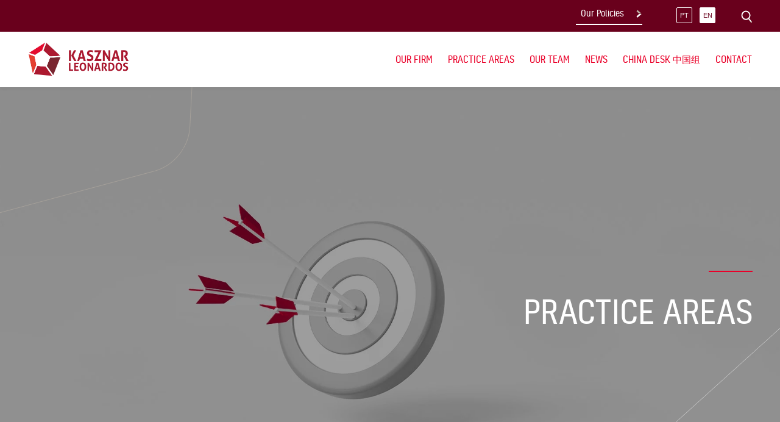

--- FILE ---
content_type: text/html; charset=UTF-8
request_url: https://www.kasznarleonardos.com/en/practice-areas/?pa=2980
body_size: 50947
content:
<!DOCTYPE html><html lang="en-GB"><head><script data-no-optimize="1">var litespeed_docref=sessionStorage.getItem("litespeed_docref");litespeed_docref&&(Object.defineProperty(document,"referrer",{get:function(){return litespeed_docref}}),sessionStorage.removeItem("litespeed_docref"));</script> <meta charset="UTF-8" /><meta name="viewport" content="width=device-width" /><meta name='robots' content='index, follow, max-image-preview:large, max-snippet:-1, max-video-preview:-1' /><link rel="alternate" href="https://www.kasznarleonardos.com/areas-de-atuacao/" hreflang="pt" /><link rel="alternate" href="https://www.kasznarleonardos.com/en/practice-areas/" hreflang="en" /><title>Practice Areas - Kasznar Leonardos</title><link rel="canonical" href="https://www.kasznarleonardos.com/en/practice-areas/" /><meta property="og:locale" content="en_GB" /><meta property="og:locale:alternate" content="pt_BR" /><meta property="og:type" content="article" /><meta property="og:title" content="Practice Areas - Kasznar Leonardos" /><meta property="og:url" content="https://www.kasznarleonardos.com/en/practice-areas/" /><meta property="og:site_name" content="Kasznar Leonardos" /><meta property="article:publisher" content="https://www.facebook.com/kasznar.leonardos" /><meta property="article:modified_time" content="2023-01-28T00:02:13+00:00" /><meta property="og:image" content="https://www.kasznarleonardos.com/wp-content/uploads/2023/01/banner-areas.jpg" /><meta property="og:image:width" content="1920" /><meta property="og:image:height" content="1000" /><meta property="og:image:type" content="image/jpeg" /><meta name="twitter:card" content="summary_large_image" /> <script type="application/ld+json" class="yoast-schema-graph">{"@context":"https://schema.org","@graph":[{"@type":"WebPage","@id":"https://www.kasznarleonardos.com/en/practice-areas/","url":"https://www.kasznarleonardos.com/en/practice-areas/","name":"Practice Areas - Kasznar Leonardos","isPartOf":{"@id":"https://www.kasznarleonardos.com/en/home-en/#website"},"primaryImageOfPage":{"@id":"https://www.kasznarleonardos.com/en/practice-areas/#primaryimage"},"image":{"@id":"https://www.kasznarleonardos.com/en/practice-areas/#primaryimage"},"thumbnailUrl":"https://www.kasznarleonardos.com/wp-content/uploads/2023/01/banner-areas.jpg","datePublished":"2021-04-29T04:54:38+00:00","dateModified":"2023-01-28T00:02:13+00:00","breadcrumb":{"@id":"https://www.kasznarleonardos.com/en/practice-areas/#breadcrumb"},"inLanguage":"en-GB","potentialAction":[{"@type":"ReadAction","target":["https://www.kasznarleonardos.com/en/practice-areas/"]}]},{"@type":"ImageObject","inLanguage":"en-GB","@id":"https://www.kasznarleonardos.com/en/practice-areas/#primaryimage","url":"https://www.kasznarleonardos.com/wp-content/uploads/2023/01/banner-areas.jpg","contentUrl":"https://www.kasznarleonardos.com/wp-content/uploads/2023/01/banner-areas.jpg","width":1920,"height":1000},{"@type":"BreadcrumbList","@id":"https://www.kasznarleonardos.com/en/practice-areas/#breadcrumb","itemListElement":[{"@type":"ListItem","position":1,"name":"Início","item":"https://www.kasznarleonardos.com/en/home-en/"},{"@type":"ListItem","position":2,"name":"Practice Areas"}]},{"@type":"WebSite","@id":"https://www.kasznarleonardos.com/en/home-en/#website","url":"https://www.kasznarleonardos.com/en/home-en/","name":"Kasznar Leonardos","description":"Propriedade Intelectual","publisher":{"@id":"https://www.kasznarleonardos.com/en/home-en/#organization"},"potentialAction":[{"@type":"SearchAction","target":{"@type":"EntryPoint","urlTemplate":"https://www.kasznarleonardos.com/en/home-en/?s={search_term_string}"},"query-input":{"@type":"PropertyValueSpecification","valueRequired":true,"valueName":"search_term_string"}}],"inLanguage":"en-GB"},{"@type":"Organization","@id":"https://www.kasznarleonardos.com/en/home-en/#organization","name":"Kasznar Leonardos","url":"https://www.kasznarleonardos.com/en/home-en/","logo":{"@type":"ImageObject","inLanguage":"en-GB","@id":"https://www.kasznarleonardos.com/en/home-en/#/schema/logo/image/","url":"https://www.kasznarleonardos.com/wp-content/uploads/2021/04/logo-header.png","contentUrl":"https://www.kasznarleonardos.com/wp-content/uploads/2021/04/logo-header.png","width":658,"height":229,"caption":"Kasznar Leonardos"},"image":{"@id":"https://www.kasznarleonardos.com/en/home-en/#/schema/logo/image/"},"sameAs":["https://www.facebook.com/kasznar.leonardos","https://www.linkedin.com/company/kasznarleonardos/"]}]}</script> <link rel='dns-prefetch' href='//www.googletagmanager.com' /><link rel="alternate" type="application/rss+xml" title="Kasznar Leonardos &raquo; Feed" href="https://www.kasznarleonardos.com/en/feed/" /><link rel="alternate" type="application/rss+xml" title="Kasznar Leonardos &raquo; Comments Feed" href="https://www.kasznarleonardos.com/en/comments/feed/" /><link rel="alternate" title="oEmbed (JSON)" type="application/json+oembed" href="https://www.kasznarleonardos.com/wp-json/oembed/1.0/embed?url=https%3A%2F%2Fwww.kasznarleonardos.com%2Fen%2Fpractice-areas%2F&#038;lang=en" /><link rel="alternate" title="oEmbed (XML)" type="text/xml+oembed" href="https://www.kasznarleonardos.com/wp-json/oembed/1.0/embed?url=https%3A%2F%2Fwww.kasznarleonardos.com%2Fen%2Fpractice-areas%2F&#038;format=xml&#038;lang=en" /><style id='wp-img-auto-sizes-contain-inline-css' type='text/css'>img:is([sizes=auto i],[sizes^="auto," i]){contain-intrinsic-size:3000px 1500px}
/*# sourceURL=wp-img-auto-sizes-contain-inline-css */</style><style id="litespeed-ccss">ul{box-sizing:border-box}:root{--wp--preset--font-size--normal:16px;--wp--preset--font-size--huge:42px}body{--wp--preset--color--black:#000;--wp--preset--color--cyan-bluish-gray:#abb8c3;--wp--preset--color--white:#fff;--wp--preset--color--pale-pink:#f78da7;--wp--preset--color--vivid-red:#cf2e2e;--wp--preset--color--luminous-vivid-orange:#ff6900;--wp--preset--color--luminous-vivid-amber:#fcb900;--wp--preset--color--light-green-cyan:#7bdcb5;--wp--preset--color--vivid-green-cyan:#00d084;--wp--preset--color--pale-cyan-blue:#8ed1fc;--wp--preset--color--vivid-cyan-blue:#0693e3;--wp--preset--color--vivid-purple:#9b51e0;--wp--preset--gradient--vivid-cyan-blue-to-vivid-purple:linear-gradient(135deg,rgba(6,147,227,1) 0%,#9b51e0 100%);--wp--preset--gradient--light-green-cyan-to-vivid-green-cyan:linear-gradient(135deg,#7adcb4 0%,#00d082 100%);--wp--preset--gradient--luminous-vivid-amber-to-luminous-vivid-orange:linear-gradient(135deg,rgba(252,185,0,1) 0%,rgba(255,105,0,1) 100%);--wp--preset--gradient--luminous-vivid-orange-to-vivid-red:linear-gradient(135deg,rgba(255,105,0,1) 0%,#cf2e2e 100%);--wp--preset--gradient--very-light-gray-to-cyan-bluish-gray:linear-gradient(135deg,#eee 0%,#a9b8c3 100%);--wp--preset--gradient--cool-to-warm-spectrum:linear-gradient(135deg,#4aeadc 0%,#9778d1 20%,#cf2aba 40%,#ee2c82 60%,#fb6962 80%,#fef84c 100%);--wp--preset--gradient--blush-light-purple:linear-gradient(135deg,#ffceec 0%,#9896f0 100%);--wp--preset--gradient--blush-bordeaux:linear-gradient(135deg,#fecda5 0%,#fe2d2d 50%,#6b003e 100%);--wp--preset--gradient--luminous-dusk:linear-gradient(135deg,#ffcb70 0%,#c751c0 50%,#4158d0 100%);--wp--preset--gradient--pale-ocean:linear-gradient(135deg,#fff5cb 0%,#b6e3d4 50%,#33a7b5 100%);--wp--preset--gradient--electric-grass:linear-gradient(135deg,#caf880 0%,#71ce7e 100%);--wp--preset--gradient--midnight:linear-gradient(135deg,#020381 0%,#2874fc 100%);--wp--preset--font-size--small:13px;--wp--preset--font-size--medium:20px;--wp--preset--font-size--large:36px;--wp--preset--font-size--x-large:42px;--wp--preset--spacing--20:.44rem;--wp--preset--spacing--30:.67rem;--wp--preset--spacing--40:1rem;--wp--preset--spacing--50:1.5rem;--wp--preset--spacing--60:2.25rem;--wp--preset--spacing--70:3.38rem;--wp--preset--spacing--80:5.06rem;--wp--preset--shadow--natural:6px 6px 9px rgba(0,0,0,.2);--wp--preset--shadow--deep:12px 12px 50px rgba(0,0,0,.4);--wp--preset--shadow--sharp:6px 6px 0px rgba(0,0,0,.2);--wp--preset--shadow--outlined:6px 6px 0px -3px rgba(255,255,255,1),6px 6px rgba(0,0,0,1);--wp--preset--shadow--crisp:6px 6px 0px rgba(0,0,0,1)}#cookie-law-info-bar{font-size:15px;margin:0 auto;padding:12px 10px;position:absolute;text-align:center;box-sizing:border-box;width:100%;z-index:9999;display:none;left:0;font-weight:300;box-shadow:0 -1px 10px 0 rgba(172,171,171,.3)}#cookie-law-info-bar span{vertical-align:middle}.cli-plugin-button,.cli-plugin-button:visited{display:inline-block;padding:9px 12px;color:#fff;text-decoration:none;position:relative;margin-left:5px;text-decoration:none}.cli-plugin-button,.cli-plugin-button:visited,.medium.cli-plugin-button,.medium.cli-plugin-button:visited{font-size:13px;font-weight:400;line-height:1}.cli-plugin-button{margin-top:5px}.cli-bar-popup{-moz-background-clip:padding;-webkit-background-clip:padding;background-clip:padding-box;-webkit-border-radius:30px;-moz-border-radius:30px;border-radius:30px;padding:20px}.cli-container-fluid{padding-right:15px;padding-left:15px;margin-right:auto;margin-left:auto}.cli-row{display:-ms-flexbox;display:flex;-ms-flex-wrap:wrap;flex-wrap:wrap;margin-right:-15px;margin-left:-15px}.cli-align-items-stretch{-ms-flex-align:stretch!important;align-items:stretch!important}.cli-px-0{padding-left:0;padding-right:0}.cli-btn{font-size:14px;display:inline-block;font-weight:400;text-align:center;white-space:nowrap;vertical-align:middle;border:1px solid transparent;padding:.5rem 1.25rem;line-height:1;border-radius:.25rem}.cli-modal-backdrop{position:fixed;top:0;right:0;bottom:0;left:0;z-index:1040;background-color:#000;display:none}.cli-modal-backdrop.cli-fade{opacity:0}.cli-modal a{text-decoration:none}.cli-modal .cli-modal-dialog{position:relative;width:auto;margin:.5rem;font-family:-apple-system,BlinkMacSystemFont,"Segoe UI",Roboto,"Helvetica Neue",Arial,sans-serif,"Apple Color Emoji","Segoe UI Emoji","Segoe UI Symbol";font-size:1rem;font-weight:400;line-height:1.5;color:#212529;text-align:left;display:-ms-flexbox;display:flex;-ms-flex-align:center;align-items:center;min-height:calc(100% - (.5rem*2))}@media (min-width:576px){.cli-modal .cli-modal-dialog{max-width:500px;margin:1.75rem auto;min-height:calc(100% - (1.75rem*2))}}@media (min-width:992px){.cli-modal .cli-modal-dialog{max-width:900px}}.cli-modal-content{position:relative;display:-ms-flexbox;display:flex;-ms-flex-direction:column;flex-direction:column;width:100%;background-color:#fff;background-clip:padding-box;border-radius:.3rem;outline:0}.cli-modal .cli-modal-close{position:absolute;right:10px;top:10px;z-index:1;padding:0;background-color:transparent!important;border:0;-webkit-appearance:none;font-size:1.5rem;font-weight:700;line-height:1;color:#000;text-shadow:0 1px 0 #fff}.cli-container-fluid{padding-right:15px;padding-left:15px;margin-right:auto;margin-left:auto}.cli-row{display:-ms-flexbox;display:flex;-ms-flex-wrap:wrap;flex-wrap:wrap;margin-right:-15px;margin-left:-15px}.cli-align-items-stretch{-ms-flex-align:stretch!important;align-items:stretch!important}.cli-px-0{padding-left:0;padding-right:0}.cli-btn{font-size:14px;display:inline-block;font-weight:400;text-align:center;white-space:nowrap;vertical-align:middle;border:1px solid transparent;padding:.5rem 1.25rem;line-height:1;border-radius:.25rem}.cli-modal-backdrop{position:fixed;top:0;right:0;bottom:0;left:0;z-index:1040;background-color:#000;-webkit-transform:scale(0);transform:scale(0)}.cli-modal-backdrop.cli-fade{opacity:0}.cli-modal{position:fixed;top:0;right:0;bottom:0;left:0;z-index:99999;transform:scale(0);overflow:hidden;outline:0;display:none}.cli-modal a{text-decoration:none}.cli-modal .cli-modal-dialog{position:relative;width:auto;margin:.5rem;font-family:inherit;font-size:1rem;font-weight:400;line-height:1.5;color:#212529;text-align:left;display:-ms-flexbox;display:flex;-ms-flex-align:center;align-items:center;min-height:calc(100% - (.5rem*2))}@media (min-width:576px){.cli-modal .cli-modal-dialog{max-width:500px;margin:1.75rem auto;min-height:calc(100% - (1.75rem*2))}}.cli-modal-content{position:relative;display:-ms-flexbox;display:flex;-ms-flex-direction:column;flex-direction:column;width:100%;background-color:#fff;background-clip:padding-box;border-radius:.2rem;box-sizing:border-box;outline:0}.cli-tab-footer .cli-btn{background-color:#00acad;padding:10px 15px;text-decoration:none}.cli-tab-footer .wt-cli-privacy-accept-btn{background-color:#61a229;color:#fff;border-radius:0}.cli-tab-footer{width:100%;text-align:right;padding:20px 0}.cli-col-12{width:100%}.cli-modal .cli-modal-close{position:absolute;right:0;top:0;z-index:1;-webkit-appearance:none;width:40px;height:40px;padding:0;border-radius:50%;padding:10px;background:0 0;border:none;min-width:40px}.cli-tab-container h4{font-family:inherit;font-size:16px;margin-bottom:15px;margin:10px 0}#cliSettingsPopup .cli-tab-section-container{padding-top:12px}.cli-privacy-content-text{font-size:14px;line-height:1.4;margin-top:0;padding:0;color:#000}@media (min-width:992px){.cli-modal .cli-modal-dialog{max-width:645px}}.cli-privacy-overview:not(.cli-collapsed) .cli-privacy-content{max-height:60px;overflow:hidden}a.cli-privacy-readmore{font-size:12px;margin-top:12px;display:inline-block;padding-bottom:0;color:#000;text-decoration:underline}.cli-modal-footer{position:relative}a.cli-privacy-readmore:before{content:attr(data-readmore-text)}.cli-modal-close svg{fill:#000}.cli-tab-container .cli-row{max-height:500px;overflow-y:auto}.wt-cli-sr-only{display:none;font-size:16px}.cli-bar-container{float:none;margin:0 auto;display:-webkit-box;display:-moz-box;display:-ms-flexbox;display:-webkit-flex;display:flex;justify-content:space-between;-webkit-box-align:center;-moz-box-align:center;-ms-flex-align:center;-webkit-align-items:center;align-items:center}.cli-bar-btn_container{margin-left:20px;display:-webkit-box;display:-moz-box;display:-ms-flexbox;display:-webkit-flex;display:flex;-webkit-box-align:center;-moz-box-align:center;-ms-flex-align:center;-webkit-align-items:center;align-items:center;flex-wrap:nowrap}.cli-bar-btn_container a{white-space:nowrap}.cli-style-v2{font-size:11pt;line-height:18px;font-weight:400}.cli-style-v2 .cli-bar-message{width:70%;text-align:left}.cli-style-v2 .cli-bar-btn_container .cli_action_button{margin-left:5px}.cli-style-v2 .cli-bar-btn_container .cli-plugin-button{margin-top:5px;margin-bottom:5px}@media (max-width:985px){.cli-style-v2 .cli-bar-message{width:100%}.cli-style-v2.cli-bar-container{justify-content:left;flex-wrap:wrap}.cli-style-v2 .cli-bar-btn_container{margin-left:0;margin-top:10px}}.wt-cli-privacy-overview-actions{padding-bottom:0}@media only screen and (max-width:479px) and (min-width:320px){.cli-style-v2 .cli-bar-btn_container{flex-wrap:wrap}}.is-screen-reader-text{border:0;clip:rect(1px,1px,1px,1px);-webkit-clip-path:inset(50%);clip-path:inset(50%);color:#000;height:1px;margin:-1px;overflow:hidden;padding:0;position:absolute!important;width:1px;word-wrap:normal!important;word-break:normal}.is-form-style label{display:inline-block!important}.is-form-style label{padding:0;vertical-align:middle;margin:0;width:100%;line-height:1}.is-form-style{line-height:1;position:relative;padding:0!important}.is-form-style.is-form-style-3 label{width:calc(100% - 36px)!important}.is-form-style input.is-search-input{background:#fff;background-image:none!important;color:#333;padding:0 12px;margin:0;outline:0!important;font-size:14px!important;height:36px;min-height:0;line-height:1;border-radius:0;border:1px solid #ccc!important;font-family:arial;width:100%;-webkit-box-sizing:border-box;-moz-box-sizing:border-box;box-sizing:border-box;-webkit-appearance:none;-webkit-border-radius:0}.is-form-style input.is-search-input::-ms-clear{display:none;width:0;height:0}.is-form-style input.is-search-input::-ms-reveal{display:none;width:0;height:0}.is-form-style input.is-search-input::-webkit-search-cancel-button,.is-form-style input.is-search-input::-webkit-search-decoration,.is-form-style input.is-search-input::-webkit-search-results-button,.is-form-style input.is-search-input::-webkit-search-results-decoration{display:none}.is-form-style.is-form-style-3 input.is-search-input{border-right:0!important}.is-form-style button.is-search-submit{background:0 0;border:0;box-shadow:none!important;opacity:1;padding:0!important;margin:0;line-height:0;outline:0;vertical-align:middle;width:36px;height:36px}.is-form-style .is-search-submit path{fill:#555}.is-search-icon{width:36px;padding-top:6px!important}.is-search-icon svg{width:22px;display:inline}.is-search-icon{display:inline-block!important;color:#666;background:#ededed;box-shadow:none!important;outline:0;margin:0;font-size:14px!important;border:1px solid #ccc;border-radius:0;line-height:1;height:36px;text-transform:capitalize;vertical-align:middle;-webkit-box-sizing:border-box;-moz-box-sizing:border-box;box-sizing:border-box}html,body,div,span,h1,h4,h5,p,a,em,img,strong,i,ul,li,form,label,header,nav{margin:0;padding:0;border:0;font-size:16px;line-height:26px;vertical-align:baseline;font-weight:400;color:#444}i,em{font-weight:inherit}body{line-height:1;overflow-x:hidden}button{outline:0;background:0 0;border:none}ul{list-style:none}input[type=search]{-webkit-appearance:none;appearance:none;border-radius:0}header,nav{display:block}*{box-sizing:border-box}*,*:before,*:after{font-family:'Roboto',sans-serif;-webkit-box-sizing:border-box;-moz-box-sizing:border-box;box-sizing:border-box}html{font-family:sans-serif;-ms-text-size-adjust:100%;-webkit-text-size-adjust:100%}body{margin:0}header,main,nav{display:block}a{background-color:transparent}strong{font-weight:700}h1{font-size:2em;margin:.67em 0}img{border:0}svg:not(:root){overflow:hidden}button,input,select{color:inherit;font:inherit;margin:0}button{overflow:visible}button,select{text-transform:none}button{-webkit-appearance:button}button::-moz-focus-inner,input::-moz-focus-inner{border:0;padding:0}input{line-height:normal}input[type=search]{-webkit-appearance:textfield;-webkit-box-sizing:content-box;-moz-box-sizing:content-box;box-sizing:content-box}input[type=search]::-webkit-search-cancel-button,input[type=search]::-webkit-search-decoration{-webkit-appearance:none}*{-webkit-box-sizing:border-box;-moz-box-sizing:border-box;box-sizing:border-box}*:before,*:after{-webkit-box-sizing:border-box;-moz-box-sizing:border-box;box-sizing:border-box}html{font-size:10px}body{font-family:"Helvetica Neue",Helvetica,Arial,sans-serif;font-size:14px;line-height:1.42857143;color:#333;background-color:#fff}input,button,select{font-family:inherit;font-size:inherit;line-height:inherit}a{color:#337ab7;text-decoration:none}img{vertical-align:middle}.sr-only{position:absolute;width:1px;height:1px;padding:0;margin:-1px;overflow:hidden;clip:rect(0,0,0,0);border:0}.container-fluid{padding-right:18px;padding-left:17px;margin-right:auto;margin-left:auto}label{display:inline-block;max-width:100%;margin-bottom:5px;font-weight:700}input[type=search]{-webkit-box-sizing:border-box;-moz-box-sizing:border-box;box-sizing:border-box;-webkit-appearance:none;appearance:none}.collapse{display:none}.nav{padding-left:0;margin-bottom:0;list-style:none}.navbar{position:relative;min-height:50px;margin-bottom:20px;border:1px solid transparent}@media (min-width:992px){.navbar{border-radius:4px}}@media (min-width:992px){.navbar-header{float:left}}.navbar-collapse{padding-right:17px;padding-left:17px;overflow-x:visible;border-top:1px solid transparent;-webkit-box-shadow:inset 0 1px 0 rgba(255,255,255,.1);box-shadow:inset 0 1px 0 rgba(255,255,255,.1);-webkit-overflow-scrolling:touch}@media (min-width:992px){.navbar-collapse{width:auto;border-top:0;-webkit-box-shadow:none;box-shadow:none}.navbar-collapse.collapse{display:block!important;height:auto!important;padding-bottom:0;overflow:visible!important}}.navbar-toggle{position:relative;float:right;padding:9px 10px;margin-right:17px;margin-top:8px;margin-bottom:8px;background-color:transparent;background-image:none;border:1px solid transparent;border-radius:4px}.navbar-toggle .icon-bar{display:block;width:22px;height:2px;border-radius:1px}.navbar-toggle .icon-bar+.icon-bar{margin-top:4px}@media (min-width:992px){.navbar-toggle{display:none}}.navbar-nav{margin:7.5px -17px}@media (min-width:992px){.navbar-nav{float:left;margin:0}}.container-fluid:before,.container-fluid:after,.nav:before,.nav:after,.navbar:before,.navbar:after,.navbar-header:before,.navbar-header:after,.navbar-collapse:before,.navbar-collapse:after{display:table;content:" "}.container-fluid:after,.nav:after,.navbar:after,.navbar-header:after,.navbar-collapse:after{clear:both}.pull-right{float:right!important}@-ms-viewport{width:device-width}h1,h4,h5{font-family:'kelson',sans-serif;font-weight:400}main{overflow:hidden}strong{color:inherit;font-weight:700}.container-fluid{max-width:1350px;width:100%}#cookie-law-info-bar{left:50%;transform:translateX(-50%);max-width:1350px;width:100%;background-color:rgb(68 68 68/95%)!important;border-radius:15px 15px 0 0;padding:30px!important}#cookie-law-info-bar .cli-bar-message{color:#fff;line-height:26px}#cookie-law-info-bar .cli-style-v2 .cli-bar-btn_container .cli-plugin-button{border-radius:10px;font-weight:500;font-size:15px}a{color:#aa182c}.button{font-family:'kelson',sans-serif;position:relative;border-bottom:2px solid #fff;padding:11px 30px 10px 8px;background:url(/wp-content/themes/blankslate-child/images/arrow.svg) no-repeat;background-size:11px;background-position:right center;line-height:16px}.button.red{position:relative;border-bottom:2px solid #ea0029;padding:11px 30px 10px 8px;background:url(/wp-content/themes/blankslate-child/images/arrow-color.svg) no-repeat;background-size:11px;background-position:right center;display:inline-block}.pre-header{background:#69001c;padding:6px 0}.pre-header a{color:#fff;font-size:.85em}.link-pre-header,.language-pre-header{float:right;margin:0 35px 0 15px}.link-pre-header{padding:8px 30px 9px 8px}.searchbox-pre-header>button{float:right;padding:7px 0}.searchbox-pre-header>button img{width:20px}.language-pre-header .lang-item{display:inline-block;margin:0 6px}.language-pre-header .lang-item.current-lang a{background:#fff;color:#69001c;font-weight:500}.language-pre-header .lang-item a{display:inline-block;border:1px solid #fff;border-radius:2px;width:26px;height:26px;padding:6px 0;font-size:.7em;text-transform:uppercase;text-align:center;margin-top:6px;line-height:13px}header{height:auto}.header-inner{box-shadow:0 3px 6px rgb(0 0 0/4%);z-index:1000;position:relative}.logo{float:left;margin:12px 0}.logo img{width:183px}.navbar{padding:0;margin:0}.navbar-collapse{padding:0}.menu-item{display:inline-block;padding:22px 0 22px 40px;position:relative}.menu-item:first-child{margin:0;padding:22px 0;position:relative}.menu-item a:after{content:"";display:block;position:absolute;width:100%;height:2px;bottom:-21px;background:#ea0029;transform-origin:right;transform:scaleX(0)}.current-menu-item a:not(._mPS2id-h):after{transform-origin:left;transform:scaleX(1)}.menu-item a{font-family:'kelson',sans-serif;position:relative;font-weight:400;color:#ea0029;display:inline-block;letter-spacing:0;text-transform:uppercase;padding:15px 0;height:auto;font-size:.95em;line-height:14px}.sub-menu{display:none}.sub-menu .menu-item{display:block;margin:0;text-align:center;background:#e43d30;color:#fff;padding:0;border-bottom:3px solid #fff}.sub-menu>.menu-item>a{color:#fff;padding:25px 17px;width:100%;line-height:20px}.sub-menu .menu-item a:after{display:none}.modal{display:none;position:fixed;width:100%;height:100%;top:0;left:0;z-index:1000000}.modal-bg{position:absolute;width:100%;height:100%;background:rgba(0,0,0,.97)}.search-container{display:block;padding:35px;position:relative;width:800px;max-width:90%;height:100%;margin:0 auto}.search-container .is-search-form{position:absolute;left:50%;top:50%;transform:translate(-50%,-50%);width:100%}.search-container .is-search-form>label{width:100%!important}.search-container .is-form-style input.is-search-input{font-family:'kelson',sans-serif;background:0 0;border:none!important;border-bottom:2px solid #fff!important;width:0;opacity:0;font-size:1.3125em!important;padding:12px 15px;color:#fff;font-weight:300!important;height:auto;font-family:'kelson',sans-serif}.search-container button.is-search-submit{font-size:0;border:none;background:url(/wp-content/themes/blankslate-child/images/search.svg) rgba(255,255,255,0) no-repeat;width:35px;height:35px;position:absolute;right:3px;top:6px;opacity:0;border-radius:0;margin:0;background-size:28px;font-family:'kelson'}.search-container button.is-search-submit *{display:none!important}.is-search-input::-webkit-input-placeholder{color:#fff}.is-search-input::-moz-placeholder{color:#fff}.is-search-input:-ms-input-placeholder{color:#fff}.is-search-input:-moz-placeholder{color:#fff}.title-inner-page{background:#ddd8d2;height:720px;overflow:hidden;position:relative;z-index:2}.title-background{position:absolute;height:100%;width:100%;background-repeat:no-repeat;background-position:center;background-size:cover;left:0;top:0}.title-background:after{content:none;position:absolute;background:url(/wp-content/themes/blankslate-child/images/mask-titulo.svg) no-repeat center right;background-size:600px;height:100%;width:100%;right:-150px}.title-background:before{content:none;position:absolute;background:url(/wp-content/themes/blankslate-child/images/adorno-vermelho.svg) no-repeat center right;background-size:950px;height:109%;width:100%;right:-106px;z-index:1;transform:rotate(-9deg);top:-15px}.title-inner-page .container-fluid{height:100%}.title-text{text-align:right;display:flex;flex-direction:column;justify-content:center;height:100%;align-items:flex-end;position:relative;z-index:3}.title-text h1{text-align:right;font-size:52px;color:#fff;margin-top:16px;margin-bottom:0;max-width:428px;line-height:70px;text-transform:uppercase}span.title-breadcrumb{font-family:'kelson',sans-serif;position:relative;text-transform:uppercase;color:#fff;padding-right:86px;padding-top:0;font-size:18px}span.title-breadcrumb:after{content:"";position:absolute;border-top:2px solid #ea0029;width:72px;right:0;bottom:14px}.list-profissionais{display:flex;flex-wrap:wrap;justify-content:space-between}.list-profissionais:after{content:"";flex:0 0 auto;width:32.6%}.list-profissionais li{display:flex;width:32.6%;background:#ddd8d2;border-radius:5px;margin-bottom:14px;align-items:center;padding:9px 15px;border:1px solid rgb(188 178 165/60%)}.list-profissionais li .foto-profissional{width:48px;height:48px;background-size:cover;background-position:top center;border-radius:100%;display:inline-block;flex:0 0 auto;margin-right:7px}a.email-profissional{width:37px;height:37px;border:1px solid #aa182c;padding:6px;border-radius:100%;display:inline-block;flex:0 0 auto;margin-left:7px}a.linkedin-profissional{width:37px;height:37px;border:1px solid #aa182c;padding:6px;border-radius:100%;display:inline-block;flex:0 0 auto;margin-left:7px}a.label-profissional{flex:1 1 auto;padding-left:5px;font-size:.9375em}.side-menu-areas>div{display:none;background:#eeebe8;padding:25px}.side-menu-areas label{display:block;text-transform:uppercase;color:#aa182c;font-weight:500;margin:25px 0}.side-menu-areas select{width:100%;border:none;height:46px;background:rgb(124 124 124/0.15);border-radius:5px;padding:0 15px 0;margin-bottom:30px}.container-area{padding:50px 0 0 30px;display:none}.container-area h4{font-size:1.75em;color:#aa182c;font-weight:500;text-transform:uppercase;padding:51px 0 50px 135px;background-repeat:no-repeat;background-size:110px}.descricao-area p{font-weight:400;line-height:26px;margin-bottom:25px}.container-area h5{font-size:1.25em;color:#aa182c;font-weight:500;text-transform:uppercase;padding:0;margin-top:50px;margin-bottom:15px}.servicos-area li{font-weight:400;line-height:26px;margin-bottom:15px;background:url(/wp-content/themes/blankslate-child/images/arrow-color.svg) no-repeat;background-size:11px;background-position:left 0 top 4px;padding-left:25px}.container-area-profissionais,.container-area-premios{padding:25px;margin-top:45px;background:rgb(221 216 210/50%);border:1px solid rgb(188 178 165/60%);border-radius:5px}.container-area-profissionais h5,.container-area-premios h5{margin-top:10px;margin-bottom:40px}.container-area-profissionais .list-profissionais li{display:flex;width:49.2%}.container-area-premios li{display:inline-block}.container-area-premios img{width:90%;max-width:200px;display:block;margin:0 auto}.title-inner-page:not(.no-filter):before{content:"";width:100%;height:100%;background:#444;position:absolute;mix-blend-mode:multiply;top:0;left:0;z-index:1;opacity:.5}.title-inner-page .title-background:before{content:"";width:760px;height:782px;background:url(/wp-content/themes/blankslate-child/images/adorno-cinza.svg) no-repeat center;position:absolute;top:-510px;left:-390px;transform:rotate(31deg);z-index:2;opacity:.5}.title-inner-page .title-background:after{content:"";width:750px;height:670px;background:url(/wp-content/themes/blankslate-child/images/adorno-branco.svg) no-repeat center;position:absolute;bottom:-280px;right:-510px;transform:rotate(-1184deg);z-index:2;opacity:.5}@media (max-width:1280px){.container-fluid{padding-right:45px;padding-left:45px}.menu-item{padding-left:25px}.logo{margin:14px 0}.logo img{width:168px}}@media (max-width:991px){.navbar{position:static}.navbar-toggle{margin:27px 0}.navbar-toggle .icon-bar{background:#69001c}.navbar-collapse{position:absolute;z-index:10000;width:100%;left:0;top:90px;background:#f2f0ed;border-top:1px solid #dedede;box-shadow:0 4px 5px rgba(0,0,0,.3)}.navbar-nav{margin:0}.menu-item{display:block;padding:0;border-bottom:1px solid #bcb2a5;position:relative}.menu-item:first-child{padding:0}.menu-item:last-child{border-bottom:none}.menu-item a{display:block;padding:25px}.menu-item-has-children:after{content:"";position:absolute;width:15px;height:15px;background:url(/wp-content/themes/blankslate-child/css/images/arrow-color-down.svg) no-repeat center;background-size:15px;right:34px;top:25px}.menu-item a:after{content:none}.sub-menu .menu-item{display:block;margin:0;text-align:left;background:#ddd8d2;padding:0;border-top:1px solid #bcb2a5;border-bottom:none}.sub-menu .menu-item a{color:#ea0029;padding:25px 45px;width:100%}.current-menu-item a{color:#fff;background:#69001c}.title-background{left:0;width:100%;max-width:none}.title-background:after{background:#000;background:-moz-linear-gradient(90deg,rgba(0,0,0,0) 0%,rgba(0,0,0,.75) 50%);background:-webkit-linear-gradient(90deg,rgba(0,0,0,0) 0%,rgba(0,0,0,.75) 50%);background:linear-gradient(90deg,rgba(0,0,0,0) 0%,rgba(0,0,0,.75) 50%);filter:progid:DXImageTransform.Microsoft.gradient(startColorstr="#000000",endColorstr="#000000",GradientType=1)}.title-background:before{right:654px;top:-15px}span.title-breadcrumb{color:#fff;z-index:1}span.title-breadcrumb:after{border-top:2px solid #fff}.side-menu-areas>div{display:block}.container-area{padding:50px 0 0}.container-area-profissionais .list-profissionais li{width:100%}}@media (max-width:768px){.container-fluid{padding-right:25px;padding-left:25px}.list-profissionais{flex-direction:column}.list-profissionais li{width:100%}}@media (max-width:480px){.link-pre-header,.language-pre-header{margin:0 10px 0 0}.pre-header .container-fluid{display:flex}.language-pre-header{margin:0 10px 0 0;flex:0 0 auto;order:1}.searchbox-pre-header{flex:0 0 auto;order:2}.link-pre-header{display:inline-block;font-size:14px;width:100%;margin:1px 10px 0 0;flex:1 1 auto;padding:9px 0;height:32px}.language-pre-header .lang-item{display:inline-block;margin:0 0 0 5px}.title-inner-page .title-background:before{content:none}.title-inner-page .title-background:after{content:none}}[data-aos^=fade][data-aos^=fade]{opacity:0}[data-aos=fade-right]{transform:translate3d(-100px,0,0)}</style><link rel="preload" data-asynced="1" data-optimized="2" as="style" onload="this.onload=null;this.rel='stylesheet'" href="https://www.kasznarleonardos.com/wp-content/litespeed/ucss/a6287bffe750d37955471cb50a67405b.css?ver=8a1e5" /><script data-optimized="1" type="litespeed/javascript" data-src="https://www.kasznarleonardos.com/wp-content/plugins/litespeed-cache/assets/js/css_async.min.js"></script> <style id='global-styles-inline-css' type='text/css'>:root{--wp--preset--aspect-ratio--square: 1;--wp--preset--aspect-ratio--4-3: 4/3;--wp--preset--aspect-ratio--3-4: 3/4;--wp--preset--aspect-ratio--3-2: 3/2;--wp--preset--aspect-ratio--2-3: 2/3;--wp--preset--aspect-ratio--16-9: 16/9;--wp--preset--aspect-ratio--9-16: 9/16;--wp--preset--color--black: #000000;--wp--preset--color--cyan-bluish-gray: #abb8c3;--wp--preset--color--white: #ffffff;--wp--preset--color--pale-pink: #f78da7;--wp--preset--color--vivid-red: #cf2e2e;--wp--preset--color--luminous-vivid-orange: #ff6900;--wp--preset--color--luminous-vivid-amber: #fcb900;--wp--preset--color--light-green-cyan: #7bdcb5;--wp--preset--color--vivid-green-cyan: #00d084;--wp--preset--color--pale-cyan-blue: #8ed1fc;--wp--preset--color--vivid-cyan-blue: #0693e3;--wp--preset--color--vivid-purple: #9b51e0;--wp--preset--gradient--vivid-cyan-blue-to-vivid-purple: linear-gradient(135deg,rgb(6,147,227) 0%,rgb(155,81,224) 100%);--wp--preset--gradient--light-green-cyan-to-vivid-green-cyan: linear-gradient(135deg,rgb(122,220,180) 0%,rgb(0,208,130) 100%);--wp--preset--gradient--luminous-vivid-amber-to-luminous-vivid-orange: linear-gradient(135deg,rgb(252,185,0) 0%,rgb(255,105,0) 100%);--wp--preset--gradient--luminous-vivid-orange-to-vivid-red: linear-gradient(135deg,rgb(255,105,0) 0%,rgb(207,46,46) 100%);--wp--preset--gradient--very-light-gray-to-cyan-bluish-gray: linear-gradient(135deg,rgb(238,238,238) 0%,rgb(169,184,195) 100%);--wp--preset--gradient--cool-to-warm-spectrum: linear-gradient(135deg,rgb(74,234,220) 0%,rgb(151,120,209) 20%,rgb(207,42,186) 40%,rgb(238,44,130) 60%,rgb(251,105,98) 80%,rgb(254,248,76) 100%);--wp--preset--gradient--blush-light-purple: linear-gradient(135deg,rgb(255,206,236) 0%,rgb(152,150,240) 100%);--wp--preset--gradient--blush-bordeaux: linear-gradient(135deg,rgb(254,205,165) 0%,rgb(254,45,45) 50%,rgb(107,0,62) 100%);--wp--preset--gradient--luminous-dusk: linear-gradient(135deg,rgb(255,203,112) 0%,rgb(199,81,192) 50%,rgb(65,88,208) 100%);--wp--preset--gradient--pale-ocean: linear-gradient(135deg,rgb(255,245,203) 0%,rgb(182,227,212) 50%,rgb(51,167,181) 100%);--wp--preset--gradient--electric-grass: linear-gradient(135deg,rgb(202,248,128) 0%,rgb(113,206,126) 100%);--wp--preset--gradient--midnight: linear-gradient(135deg,rgb(2,3,129) 0%,rgb(40,116,252) 100%);--wp--preset--font-size--small: 13px;--wp--preset--font-size--medium: 20px;--wp--preset--font-size--large: 36px;--wp--preset--font-size--x-large: 42px;--wp--preset--spacing--20: 0.44rem;--wp--preset--spacing--30: 0.67rem;--wp--preset--spacing--40: 1rem;--wp--preset--spacing--50: 1.5rem;--wp--preset--spacing--60: 2.25rem;--wp--preset--spacing--70: 3.38rem;--wp--preset--spacing--80: 5.06rem;--wp--preset--shadow--natural: 6px 6px 9px rgba(0, 0, 0, 0.2);--wp--preset--shadow--deep: 12px 12px 50px rgba(0, 0, 0, 0.4);--wp--preset--shadow--sharp: 6px 6px 0px rgba(0, 0, 0, 0.2);--wp--preset--shadow--outlined: 6px 6px 0px -3px rgb(255, 255, 255), 6px 6px rgb(0, 0, 0);--wp--preset--shadow--crisp: 6px 6px 0px rgb(0, 0, 0);}:root :where(.is-layout-flow) > :first-child{margin-block-start: 0;}:root :where(.is-layout-flow) > :last-child{margin-block-end: 0;}:root :where(.is-layout-flow) > *{margin-block-start: 24px;margin-block-end: 0;}:root :where(.is-layout-constrained) > :first-child{margin-block-start: 0;}:root :where(.is-layout-constrained) > :last-child{margin-block-end: 0;}:root :where(.is-layout-constrained) > *{margin-block-start: 24px;margin-block-end: 0;}:root :where(.is-layout-flex){gap: 24px;}:root :where(.is-layout-grid){gap: 24px;}body .is-layout-flex{display: flex;}.is-layout-flex{flex-wrap: wrap;align-items: center;}.is-layout-flex > :is(*, div){margin: 0;}body .is-layout-grid{display: grid;}.is-layout-grid > :is(*, div){margin: 0;}.has-black-color{color: var(--wp--preset--color--black) !important;}.has-cyan-bluish-gray-color{color: var(--wp--preset--color--cyan-bluish-gray) !important;}.has-white-color{color: var(--wp--preset--color--white) !important;}.has-pale-pink-color{color: var(--wp--preset--color--pale-pink) !important;}.has-vivid-red-color{color: var(--wp--preset--color--vivid-red) !important;}.has-luminous-vivid-orange-color{color: var(--wp--preset--color--luminous-vivid-orange) !important;}.has-luminous-vivid-amber-color{color: var(--wp--preset--color--luminous-vivid-amber) !important;}.has-light-green-cyan-color{color: var(--wp--preset--color--light-green-cyan) !important;}.has-vivid-green-cyan-color{color: var(--wp--preset--color--vivid-green-cyan) !important;}.has-pale-cyan-blue-color{color: var(--wp--preset--color--pale-cyan-blue) !important;}.has-vivid-cyan-blue-color{color: var(--wp--preset--color--vivid-cyan-blue) !important;}.has-vivid-purple-color{color: var(--wp--preset--color--vivid-purple) !important;}.has-black-background-color{background-color: var(--wp--preset--color--black) !important;}.has-cyan-bluish-gray-background-color{background-color: var(--wp--preset--color--cyan-bluish-gray) !important;}.has-white-background-color{background-color: var(--wp--preset--color--white) !important;}.has-pale-pink-background-color{background-color: var(--wp--preset--color--pale-pink) !important;}.has-vivid-red-background-color{background-color: var(--wp--preset--color--vivid-red) !important;}.has-luminous-vivid-orange-background-color{background-color: var(--wp--preset--color--luminous-vivid-orange) !important;}.has-luminous-vivid-amber-background-color{background-color: var(--wp--preset--color--luminous-vivid-amber) !important;}.has-light-green-cyan-background-color{background-color: var(--wp--preset--color--light-green-cyan) !important;}.has-vivid-green-cyan-background-color{background-color: var(--wp--preset--color--vivid-green-cyan) !important;}.has-pale-cyan-blue-background-color{background-color: var(--wp--preset--color--pale-cyan-blue) !important;}.has-vivid-cyan-blue-background-color{background-color: var(--wp--preset--color--vivid-cyan-blue) !important;}.has-vivid-purple-background-color{background-color: var(--wp--preset--color--vivid-purple) !important;}.has-black-border-color{border-color: var(--wp--preset--color--black) !important;}.has-cyan-bluish-gray-border-color{border-color: var(--wp--preset--color--cyan-bluish-gray) !important;}.has-white-border-color{border-color: var(--wp--preset--color--white) !important;}.has-pale-pink-border-color{border-color: var(--wp--preset--color--pale-pink) !important;}.has-vivid-red-border-color{border-color: var(--wp--preset--color--vivid-red) !important;}.has-luminous-vivid-orange-border-color{border-color: var(--wp--preset--color--luminous-vivid-orange) !important;}.has-luminous-vivid-amber-border-color{border-color: var(--wp--preset--color--luminous-vivid-amber) !important;}.has-light-green-cyan-border-color{border-color: var(--wp--preset--color--light-green-cyan) !important;}.has-vivid-green-cyan-border-color{border-color: var(--wp--preset--color--vivid-green-cyan) !important;}.has-pale-cyan-blue-border-color{border-color: var(--wp--preset--color--pale-cyan-blue) !important;}.has-vivid-cyan-blue-border-color{border-color: var(--wp--preset--color--vivid-cyan-blue) !important;}.has-vivid-purple-border-color{border-color: var(--wp--preset--color--vivid-purple) !important;}.has-vivid-cyan-blue-to-vivid-purple-gradient-background{background: var(--wp--preset--gradient--vivid-cyan-blue-to-vivid-purple) !important;}.has-light-green-cyan-to-vivid-green-cyan-gradient-background{background: var(--wp--preset--gradient--light-green-cyan-to-vivid-green-cyan) !important;}.has-luminous-vivid-amber-to-luminous-vivid-orange-gradient-background{background: var(--wp--preset--gradient--luminous-vivid-amber-to-luminous-vivid-orange) !important;}.has-luminous-vivid-orange-to-vivid-red-gradient-background{background: var(--wp--preset--gradient--luminous-vivid-orange-to-vivid-red) !important;}.has-very-light-gray-to-cyan-bluish-gray-gradient-background{background: var(--wp--preset--gradient--very-light-gray-to-cyan-bluish-gray) !important;}.has-cool-to-warm-spectrum-gradient-background{background: var(--wp--preset--gradient--cool-to-warm-spectrum) !important;}.has-blush-light-purple-gradient-background{background: var(--wp--preset--gradient--blush-light-purple) !important;}.has-blush-bordeaux-gradient-background{background: var(--wp--preset--gradient--blush-bordeaux) !important;}.has-luminous-dusk-gradient-background{background: var(--wp--preset--gradient--luminous-dusk) !important;}.has-pale-ocean-gradient-background{background: var(--wp--preset--gradient--pale-ocean) !important;}.has-electric-grass-gradient-background{background: var(--wp--preset--gradient--electric-grass) !important;}.has-midnight-gradient-background{background: var(--wp--preset--gradient--midnight) !important;}.has-small-font-size{font-size: var(--wp--preset--font-size--small) !important;}.has-medium-font-size{font-size: var(--wp--preset--font-size--medium) !important;}.has-large-font-size{font-size: var(--wp--preset--font-size--large) !important;}.has-x-large-font-size{font-size: var(--wp--preset--font-size--x-large) !important;}
/*# sourceURL=global-styles-inline-css */</style><style id='classic-theme-styles-inline-css' type='text/css'>/*! This file is auto-generated */
.wp-block-button__link{color:#fff;background-color:#32373c;border-radius:9999px;box-shadow:none;text-decoration:none;padding:calc(.667em + 2px) calc(1.333em + 2px);font-size:1.125em}.wp-block-file__button{background:#32373c;color:#fff;text-decoration:none}
/*# sourceURL=/wp-includes/css/classic-themes.min.css */</style><style id='contact-form-7-inline-css' type='text/css'>.wpcf7 .wpcf7-recaptcha iframe {margin-bottom: 0;}.wpcf7 .wpcf7-recaptcha[data-align="center"] > div {margin: 0 auto;}.wpcf7 .wpcf7-recaptcha[data-align="right"] > div {margin: 0 0 0 auto;}
/*# sourceURL=contact-form-7-inline-css */</style> <script type="litespeed/javascript" data-src="https://www.kasznarleonardos.com/wp-includes/js/jquery/jquery.min.js" id="jquery-core-js"></script> <script id="cookie-law-info-js-extra" type="litespeed/javascript">var Cli_Data={"nn_cookie_ids":[],"cookielist":[],"non_necessary_cookies":[],"ccpaEnabled":"","ccpaRegionBased":"","ccpaBarEnabled":"","strictlyEnabled":["necessary","obligatoire"],"ccpaType":"gdpr","js_blocking":"1","custom_integration":"","triggerDomRefresh":"","secure_cookies":""};var cli_cookiebar_settings={"animate_speed_hide":"500","animate_speed_show":"500","background":"#444444","border":"#b1a6a6c2","border_on":"","button_1_button_colour":"#61a229","button_1_button_hover":"#4e8221","button_1_link_colour":"#fff","button_1_as_button":"1","button_1_new_win":"","button_2_button_colour":"#333","button_2_button_hover":"#292929","button_2_link_colour":"#444","button_2_as_button":"","button_2_hidebar":"","button_3_button_colour":"#dedfe0","button_3_button_hover":"#b2b2b3","button_3_link_colour":"#333333","button_3_as_button":"1","button_3_new_win":"","button_4_button_colour":"#dedfe0","button_4_button_hover":"#b2b2b3","button_4_link_colour":"#333333","button_4_as_button":"1","button_7_button_colour":"#ffffff","button_7_button_hover":"#cccccc","button_7_link_colour":"#444444","button_7_as_button":"1","button_7_new_win":"","font_family":"inherit","header_fix":"","notify_animate_hide":"1","notify_animate_show":"","notify_div_id":"#cookie-law-info-bar","notify_position_horizontal":"right","notify_position_vertical":"bottom","scroll_close":"","scroll_close_reload":"","accept_close_reload":"","reject_close_reload":"","showagain_tab":"","showagain_background":"#fff","showagain_border":"#000","showagain_div_id":"#cookie-law-info-again","showagain_x_position":"100px","text":"#ffffff","show_once_yn":"","show_once":"10000","logging_on":"","as_popup":"","popup_overlay":"1","bar_heading_text":"","cookie_bar_as":"banner","popup_showagain_position":"bottom-right","widget_position":"left"};var log_object={"ajax_url":"https://www.kasznarleonardos.com/wp-admin/admin-ajax.php"}</script> 
 <script type="litespeed/javascript" data-src="https://www.googletagmanager.com/gtag/js?id=G-64SHXCLE1V" id="google_gtagjs-js"></script> <script id="google_gtagjs-js-after" type="litespeed/javascript">window.dataLayer=window.dataLayer||[];function gtag(){dataLayer.push(arguments)}
gtag("set","linker",{"domains":["www.kasznarleonardos.com"]});gtag("js",new Date());gtag("set","developer_id.dZTNiMT",!0);gtag("config","G-64SHXCLE1V")</script> <link rel="https://api.w.org/" href="https://www.kasznarleonardos.com/wp-json/" /><link rel="alternate" title="JSON" type="application/json" href="https://www.kasznarleonardos.com/wp-json/wp/v2/pages/5160" /><link rel="EditURI" type="application/rsd+xml" title="RSD" href="https://www.kasznarleonardos.com/xmlrpc.php?rsd" /><meta name="generator" content="WordPress 6.9" /><link rel='shortlink' href='https://www.kasznarleonardos.com/?p=5160' /><meta name="generator" content="Site Kit by Google 1.170.0" /><style type="text/css">.recentcomments a{display:inline !important;padding:0 !important;margin:0 !important;}</style><link rel="icon" href="https://www.kasznarleonardos.com/wp-content/uploads/2021/04/cropped-fav-32x32.png" sizes="32x32" /><link rel="icon" href="https://www.kasznarleonardos.com/wp-content/uploads/2021/04/cropped-fav-192x192.png" sizes="192x192" /><link rel="apple-touch-icon" href="https://www.kasznarleonardos.com/wp-content/uploads/2021/04/cropped-fav-180x180.png" /><meta name="msapplication-TileImage" content="https://www.kasznarleonardos.com/wp-content/uploads/2021/04/cropped-fav-270x270.png" /><style type="text/css"></style><style type="text/css"></style><link rel="preconnect" href="https://fonts.googleapis.com"><link rel="preconnect" href="https://fonts.gstatic.com" crossorigin></head><body><div class="topo-site"><div class="pre-header"><div class="container-fluid"><div class="searchbox-pre-header">
<button onclick="jQuery('.modal-busca').fadeIn(); jQuery('.modal-busca').addClass('is-active');">
<img data-lazyloaded="1" src="[data-uri]" data-src="https://www.kasznarleonardos.com/wp-content/themes/blankslate-child/images/search.svg" alt="Buscar" width="20" class="search-img">
</button></div><div class="language-pre-header"><ul><li class="lang-item lang-item-5 lang-item-pt lang-item-first"><a lang="pt-BR" hreflang="pt-BR" href="https://www.kasznarleonardos.com/areas-de-atuacao/" data-wpel-link="internal">pt</a></li><li class="lang-item lang-item-2 lang-item-en current-lang"><a lang="en-GB" hreflang="en-GB" href="https://www.kasznarleonardos.com/en/practice-areas/" aria-current="true" data-wpel-link="internal">en</a></li></ul></div>
<a class="link-pre-header button" href="https://www.kasznarleonardos.com/en/our-polices/" data-wpel-link="internal">Our Policies</a></div></div><header><div class="header-inner"><div class="container-fluid"><div class="group-header-content"><div class="logo">
<a href="https://www.kasznarleonardos.com/en/home-en" title="Kasznar Leonardos" rel="home" data-wpel-link="internal">
<img data-lazyloaded="1" src="[data-uri]" width="658" height="63" data-src="https://www.kasznarleonardos.com/wp-content/uploads/2021/04/logo-header.png.webp" alt="Kasznar Leonardos" class="logo-header">
</a></div><nav class="navbar pull-right"><div class="navbar-header">
<button type="button" class="navbar-toggle collapsed" data-toggle="collapse" data-target="#bs-example-navbar-collapse-1" aria-expanded="false">
<span class="sr-only">Toggle navigation</span>
<span class="icon-bar"></span>
<span class="icon-bar"></span>
<span class="icon-bar"></span>
</button></div><div class="collapse navbar-collapse" id="bs-example-navbar-collapse-1"><div class="nav navbar-nav"><div class="menu-main-menu-container"><ul id="menu-main-menu" class="menu"><li id="menu-item-5191" class="menu-item menu-item-type-post_type menu-item-object-page menu-item-has-children menu-item-5191"><a href="https://www.kasznarleonardos.com/en/our-firm/" data-ps2id-api="true" itemprop="url" data-wpel-link="internal">Our Firm</a><ul class="sub-menu"><li id="menu-item-6467" class="menu-item menu-item-type-custom menu-item-object-custom menu-item-6467"><a href="/en/#container-quem-somos" data-ps2id-api="true" itemprop="url" data-wpel-link="internal">About Us</a></li><li id="menu-item-5195" class="menu-item menu-item-type-post_type menu-item-object-page menu-item-5195"><a href="https://www.kasznarleonardos.com/en/our-firm/our-history/" data-ps2id-api="true" itemprop="url" data-wpel-link="internal">Our History</a></li><li id="menu-item-5194" class="menu-item menu-item-type-post_type menu-item-object-page menu-item-5194"><a href="https://www.kasznarleonardos.com/en/our-firm/recognition/" data-ps2id-api="true" itemprop="url" data-wpel-link="internal">Recognition</a></li><li id="menu-item-7344" class="menu-item menu-item-type-post_type menu-item-object-page menu-item-7344"><a href="https://www.kasznarleonardos.com/en/our-firm/iso-9001/" data-ps2id-api="true" itemprop="url" data-wpel-link="internal">ISO 9001</a></li><li id="menu-item-12162" class="menu-item menu-item-type-custom menu-item-object-custom menu-item-has-children menu-item-12162"><a href="#" data-ps2id-api="true" itemprop="url">Corporate Sustainability</a><ul class="sub-menu"><li id="menu-item-12164" class="menu-item menu-item-type-post_type menu-item-object-page menu-item-12164"><a href="https://www.kasznarleonardos.com/en/social-responsibility/diversity-equity-inclusion/" data-ps2id-api="true" itemprop="url" data-wpel-link="internal">Diversity, Equity &#038; Inclusion</a></li><li id="menu-item-12165" class="menu-item menu-item-type-post_type menu-item-object-page menu-item-12165"><a href="https://www.kasznarleonardos.com/en/social-responsibility/environmental-sustainability/" data-ps2id-api="true" itemprop="url" data-wpel-link="internal">Environmental Sustainability</a></li><li id="menu-item-12166" class="menu-item menu-item-type-post_type menu-item-object-page menu-item-12166"><a href="https://www.kasznarleonardos.com/en/social-responsibility/social-projects/" data-ps2id-api="true" itemprop="url" data-wpel-link="internal">Social Projects</a></li></ul></li><li id="menu-item-13975" class="menu-item menu-item-type-post_type menu-item-object-page menu-item-13975"><a href="https://www.kasznarleonardos.com/en/work-with-us/" data-ps2id-api="true" itemprop="url" data-wpel-link="internal">Careers</a></li></ul></li><li id="menu-item-13797" class="menu-item menu-item-type-custom menu-item-object-custom current-menu-ancestor current-menu-parent menu-item-has-children menu-item-13797"><a href="#" data-ps2id-api="true" itemprop="url">Practice Areas</a><ul class="sub-menu"><li id="menu-item-13800" class="menu-item menu-item-type-post_type menu-item-object-page current-menu-item page_item page-item-5160 current_page_item menu-item-13800"><a href="https://www.kasznarleonardos.com/en/practice-areas/" aria-current="page" data-ps2id-api="true" itemprop="url" data-wpel-link="internal">Intellectual Property</a></li><li id="menu-item-13801" class="menu-item menu-item-type-custom menu-item-object-custom menu-item-has-children menu-item-13801"><a href="#" data-ps2id-api="true" itemprop="url">Specialized Hubs</a><ul class="sub-menu"><li id="menu-item-14465" class="menu-item menu-item-type-post_type menu-item-object-page menu-item-14465"><a href="https://www.kasznarleonardos.com/en/innovation-desk-en/" data-ps2id-api="true" itemprop="url" data-wpel-link="internal">Innovation Desk</a></li><li id="menu-item-13804" class="menu-item menu-item-type-post_type menu-item-object-page menu-item-13804"><a href="https://www.kasznarleonardos.com/en/license-compliance-en/" data-ps2id-api="true" itemprop="url" data-wpel-link="internal">License Compliance</a></li><li id="menu-item-13803" class="menu-item menu-item-type-post_type menu-item-object-page menu-item-13803"><a href="https://www.kasznarleonardos.com/en/ib-the-ip-hub/" data-ps2id-api="true" itemprop="url" data-wpel-link="internal">Latin Hub</a></li></ul></li></ul></li><li id="menu-item-5189" class="menu-item menu-item-type-post_type menu-item-object-page menu-item-5189"><a href="https://www.kasznarleonardos.com/en/our-team/" data-ps2id-api="true" itemprop="url" data-wpel-link="internal">Our Team</a></li><li id="menu-item-5188" class="menu-item menu-item-type-post_type menu-item-object-page menu-item-5188"><a href="https://www.kasznarleonardos.com/en/news/" data-ps2id-api="true" itemprop="url" data-wpel-link="internal">News</a></li><li id="menu-item-9500" class="menu-item menu-item-type-post_type menu-item-object-page menu-item-9500"><a href="https://www.kasznarleonardos.com/en/china-desk-en/" data-ps2id-api="true" itemprop="url" data-wpel-link="internal">China Desk 中国组</a></li><li id="menu-item-5196" class="contato-link menu-item menu-item-type-custom menu-item-object-custom menu-item-has-children menu-item-5196"><a data-ps2id-api="true" itemprop="url">Contact</a><ul class="sub-menu"><li id="menu-item-6385" class="menu-item menu-item-type-custom menu-item-object-custom menu-item-6385"><a href="/en/#container-contato" data-ps2id-api="true" itemprop="url" data-wpel-link="internal">Contact Us</a></li><li id="menu-item-5260" class="menu-item menu-item-type-post_type menu-item-object-page menu-item-5260"><a href="https://www.kasznarleonardos.com/en/contact/antipiracy-compliance/" data-ps2id-api="true" itemprop="url" data-wpel-link="internal">Report Piracy</a></li><li id="menu-item-6386" class="menu-item menu-item-type-custom menu-item-object-custom menu-item-6386"><a target="_blank" href="https://contatoseguro.com.br/en/kasznarleonardos" data-ps2id-api="true" itemprop="url" data-wpel-link="external" rel="external noopener noreferrer">Reporting Channel</a></li></ul></li></ul></div></div></div></nav></div></div></div></header></div><div class="modal modal-busca"><div class="modal-bg" onclick="jQuery('.modal-busca').fadeOut(); jQuery('.modal-busca').removeClass('is-active');"></div><div class="search-container"><form  class="is-search-form is-form-style is-form-style-3 is-form-id-5146 " action="https://www.kasznarleonardos.com/en/" method="get" role="search" ><label for="is-search-input-5146"><span class="is-screen-reader-text">Search for:</span><input  type="search" id="is-search-input-5146" name="s" value="" class="is-search-input" placeholder="Buscar no site..." autocomplete=off /></label><button type="submit" class="is-search-submit"><span class="is-screen-reader-text">Search Button</span><span class="is-search-icon"><svg focusable="false" aria-label="Search" xmlns="http://www.w3.org/2000/svg" viewBox="0 0 24 24" width="24px"><path d="M15.5 14h-.79l-.28-.27C15.41 12.59 16 11.11 16 9.5 16 5.91 13.09 3 9.5 3S3 5.91 3 9.5 5.91 16 9.5 16c1.61 0 3.09-.59 4.23-1.57l.27.28v.79l5 4.99L20.49 19l-4.99-5zm-6 0C7.01 14 5 11.99 5 9.5S7.01 5 9.5 5 14 7.01 14 9.5 11.99 14 9.5 14z"></path></svg></span></button><input type="hidden" name="id" value="5146" /></form></div></div> <script type="litespeed/javascript">jQuery('.menu-item-has-children:not(.contato-link, .no-remove) > a').removeAttr('href');jQuery('.menu-item-has-children > a').click(function(e){jQuery(this).parent().toggleClass("active")})
jQuery(document).ready(function(){var scroll=jQuery(window).scrollTop();changeHeaderScroll(scroll)});jQuery(window).scroll(function(){var scroll=jQuery(window).scrollTop();changeHeaderScroll(scroll)});function changeHeaderScroll(scroll){if(scroll>=10){jQuery(".topo-site, body").addClass("sticky")}else{jQuery(".topo-site, body").removeClass("sticky")}}</script> <main id="content"><div class="title-inner-page"><div class="title-background" style="background-image: url(https://www.kasznarleonardos.com/wp-content/uploads/2023/01/banner-areas.jpg.webp);"></div><div class="container-fluid"><div class="title-text">
<span class="title-breadcrumb"></span><h1>Practice Areas</h1></div></div></div><div class="areas-container"><div class="container-fluid"><div class="row"><div class="side-menu-areas col-md-3"><div>
<label for="select-area">Practice Area:</label>
<select id="select-area" onchange="changeArea(jQuery('.btn-' + jQuery(this).val()), jQuery(this).val())"><option value="brand-protection-anti-piracy" >
Anti-piracy &#038; Brand Protection</option><option value="biodiversity" >
Biodiversity</option><option value="copyright" >
Copyright</option><option value="digital-law" >
Digital Law</option><option value="fashion-law-en" >
Fashion Law</option><option value="geographical-indications" selected>
Geographical Indications</option><option value="industrial-designs" >
Industrial Designs</option><option value="contencioso-judicial-en" >
Judicial Litigation</option><option value="latin-hub-2" >
Latin Hub</option><option value="anti-piracy-compliance" >
License Compliance</option><option value="life-sciences-2" >
Life Sciences</option><option value="marketing-entertainment-law" >
Marketing &#038; Entertainment Law</option><option value="patents" >
Patents</option><option value="plant-varieties" >
Plant Varieties</option><option value="regulatory-law-in-the-health-area" >
Regulatory Law in the Health Area</option><option value="sports-law" >
Sports Law</option><option value="startups-innovation" >
Startups &#038; Innovation</option><option value="technology-transfer-licensing-and-franchising" >
Technology Transfer, Licensing and Franchising</option><option value="trademarks" >
Trademarks</option><option value="trade-secrets" >
Trade Secrets</option><option value="__trashed-2" >
Startups &#038; Innovation</option>
</select></div><ul><li class="side-menu-item">
<button data-id="7941" class="btn-brand-protection-anti-piracy  " onclick="changeArea(jQuery(this), 'brand-protection-anti-piracy')">Anti-piracy &#038; Brand Protection</button></li><li class="side-menu-item">
<button data-id="2984" class="btn-biodiversity  " onclick="changeArea(jQuery(this), 'biodiversity')">Biodiversity</button></li><li class="side-menu-item">
<button data-id="2994" class="btn-copyright  " onclick="changeArea(jQuery(this), 'copyright')">Copyright</button></li><li class="side-menu-item">
<button data-id="3009" class="btn-digital-law  " onclick="changeArea(jQuery(this), 'digital-law')">Digital Law</button></li><li class="side-menu-item">
<button data-id="6291" class="btn-fashion-law-en  " onclick="changeArea(jQuery(this), 'fashion-law-en')">Fashion Law</button></li><li class="side-menu-item">
<button data-id="2980" class="btn-geographical-indications  active" onclick="changeArea(jQuery(this), 'geographical-indications')">Geographical Indications</button></li><li class="side-menu-item">
<button data-id="6432" class="btn-industrial-designs  " onclick="changeArea(jQuery(this), 'industrial-designs')">Industrial Designs</button></li><li class="side-menu-item">
<button data-id="2996" class="btn-contencioso-judicial-en  " onclick="changeArea(jQuery(this), 'contencioso-judicial-en')">Judicial Litigation</button></li><li class="side-menu-item">
<button data-id="8070" class="btn-latin-hub-2  " onclick="changeArea(jQuery(this), 'latin-hub-2')">Latin Hub</button></li><li class="side-menu-item">
<button data-id="2976" class="btn-anti-piracy-compliance  " onclick="changeArea(jQuery(this), 'anti-piracy-compliance')">License Compliance</button></li><li class="side-menu-item">
<button data-id="3005" class="btn-life-sciences-2  " onclick="changeArea(jQuery(this), 'life-sciences-2')">Life Sciences</button></li><li class="side-menu-item">
<button data-id="3006" class="btn-marketing-entertainment-law  " onclick="changeArea(jQuery(this), 'marketing-entertainment-law')">Marketing &#038; Entertainment Law</button></li><li class="side-menu-item">
<button data-id="2992" class="btn-patents  " onclick="changeArea(jQuery(this), 'patents')">Patents</button></li><li class="side-menu-item">
<button data-id="2982" class="btn-plant-varieties  " onclick="changeArea(jQuery(this), 'plant-varieties')">Plant Varieties</button></li><li class="side-menu-item">
<button data-id="2998" class="btn-regulatory-law-in-the-health-area  " onclick="changeArea(jQuery(this), 'regulatory-law-in-the-health-area')">Regulatory Law in the Health Area</button></li><li class="side-menu-item">
<button data-id="2986" class="btn-sports-law  " onclick="changeArea(jQuery(this), 'sports-law')">Sports Law</button></li><li class="side-menu-item">
<button data-id="8066" class="btn-startups-innovation  " onclick="changeArea(jQuery(this), 'startups-innovation')">Startups &#038; Innovation</button></li><li class="side-menu-item">
<button data-id="2989" class="btn-technology-transfer-licensing-and-franchising  " onclick="changeArea(jQuery(this), 'technology-transfer-licensing-and-franchising')">Technology Transfer, Licensing and Franchising</button></li><li class="side-menu-item">
<button data-id="2888" class="btn-trademarks  " onclick="changeArea(jQuery(this), 'trademarks')">Trademarks</button></li><li class="side-menu-item">
<button data-id="3004" class="btn-trade-secrets  " onclick="changeArea(jQuery(this), 'trade-secrets')">Trade Secrets</button></li><li class="side-menu-item">
<button data-id="8064" class="btn-__trashed-2  " onclick="changeArea(jQuery(this), '__trashed-2')">Startups &#038; Innovation</button></li></ul></div><div class="col-md-9"><div class="container-area area-brand-protection-anti-piracy "><h4 style='background-image: url(https://www.kasznarleonardos.com/wp-content/uploads/2021/04/Antipirataria.svg);'>
Anti-piracy &#038; Brand Protection</h4><div class="descricao-area"><p>In addition to putting consumers at risk and causing significant damage to brand owners, the sale of counterfeit products is one of the main sources of funding for organized crime which highlights the urgent need to combat the problem head-on.</p><p>Our <strong>Antipiracy &amp; Brand Protection (AP&amp;BP)</strong> Team seeks to adopt repressive measures to remove or prevent the entry of counterfeit products in the marketplace. In so doing, we defend the interests of our clients and of greater society in our collective fight against this type of crime.</p><p>Through our intelligence unit, we focus on locating the leading manufacturers, distributors and wholesalers of counterfeit goods, in order to identify the source and mitigate the criminal practice through police, administrative or other legal measures.</p><p>We have joined forces with government authorities in this fight against piracy, and our team is actively engaged with main agencies, associations and commissions responsible for combating these crimes.</p><p>In addition to directly and effectively combatting counterfeiting on the ground, our team uses technology to monitor the internet and remove irregular content related to the commercialization of non-original products through marketplaces and social media. What makes us unique is that we actively work to identify offenders and hold them accountable even after removing the content.</p><p>Our experience has already resulted in a vast repertoire of favorable jurisprudence, both in identifying and locating users who sell counterfeit products online and in judicial measures for effectively removing irregular products from the market and holding accountable those responsible for engaging in these illegal acts.</p><p>We offer our clients customized strategies, prioritizing their unique needs in order to not only meet but to exceed their expectations.</p></div><h5>Services related to the area</h5><div class="servicos-area"><ul><li data-aos="fade-right" data-aos-delay="0">Personalized investigations</li><li data-aos="fade-right" data-aos-delay="300">Strategic consulting</li><li data-aos="fade-right" data-aos-delay="600">Brand protection program design</li><li data-aos="fade-right" data-aos-delay="900">Fast and effective solutions</li><li data-aos="fade-right" data-aos-delay="1200">Removing counterfeit products from the market</li><li data-aos="fade-right" data-aos-delay="1500">Monitoring and organizing anti-piracy raids</li><li data-aos="fade-right" data-aos-delay="1800">Online monitoring and takedown of illicit content</li><li data-aos="fade-right" data-aos-delay="2100">Customized judicial strategy to identify the most significant counterfeit products vendors in online platforms and marketplaces.</li></ul></div><div class="container-area-profissionais" data-aos="fade-right"><h5>GET IN TOUCH</h5><ul class="list-profissionais"><li><div class="foto-profissional" style="background-image: url(https://www.kasznarleonardos.com/wp-content/uploads/2021/04/rafael-lacaz-site-2023.png.webp);"></div>
<a class="label-profissional" href="https://www.kasznarleonardos.com/en/our-team/?pe=1168" data-wpel-link="internal">
Rafael Lacaz Amaral                                            </a>
<a class="email-profissional" href="mailto:rafael.amaral@kasznarleonardos.com">
<img data-lazyloaded="1" src="[data-uri]" data-src="https://www.kasznarleonardos.com/wp-content/themes/blankslate-child/images/mail.svg" alt="e-mail">
</a></li><li><div class="foto-profissional" style="background-image: url(https://www.kasznarleonardos.com/wp-content/uploads/2022/04/raquel-barros-site-2023.png.webp);"></div>
<a class="label-profissional" href="https://www.kasznarleonardos.com/en/our-team/?pe=7321" data-wpel-link="internal">
Raquel Correa Barros                                            </a></li></ul></div></div><div class="container-area area-biodiversity "><h4 style='background-image: url(https://www.kasznarleonardos.com/wp-content/uploads/2021/04/Biodiversidade.svg);'>
Biodiversity</h4><div class="descricao-area"><p>Brazil establishes rules for accessing genetic resources and related traditional knowledge, as well as sharing benefits from economic use through Federal Law number 13,123/2015 (Biodiversity Act), Decree number 8,772/2016 and CGEN (Genetic Heritage Management Council) Regulations.</p><p>Our multidisciplinary team provides legal and technical assistance from the start of a biodiversity project and/or associated traditional knowledge by advising on how best to structure the project. We also advise on registering and standardizing access to genetic resources and associated traditional knowledge, while protecting any related intellectual creations.</p></div><h5>Services related to the area</h5><div class="servicos-area"><ul><li data-aos="fade-right" data-aos-delay="0">Providing legal and technical consulting on registering and standardizing access to genetic resources and associated traditional knowledge;</li><li data-aos="fade-right" data-aos-delay="300">Advising on agreements regarding benefit sharing;</li><li data-aos="fade-right" data-aos-delay="600">Undertaking patent deposits; and</li><li data-aos="fade-right" data-aos-delay="900">Handling administrative and judicial litigation related to biotechnology and genetic resources.</li></ul></div><div class="container-area-profissionais" data-aos="fade-right"><h5>GET IN TOUCH</h5><ul class="list-profissionais"><li><div class="foto-profissional" style="background-image: url(https://www.kasznarleonardos.com/wp-content/uploads/2021/04/17-e1636313996446.jpg.webp);"></div>
<a class="label-profissional" href="https://www.kasznarleonardos.com/en/our-team/?pe=1038" data-wpel-link="internal">
Priscila Mayumi Kashiwabara                                            </a>
<a class="email-profissional" href="mailto:priscila.kashiwabara@kasznarleonardos.com">
<img data-lazyloaded="1" src="[data-uri]" data-src="https://www.kasznarleonardos.com/wp-content/themes/blankslate-child/images/mail.svg" alt="e-mail">
</a></li></ul></div></div><div class="container-area area-copyright "><h4 style='background-image: url(https://www.kasznarleonardos.com/wp-content/uploads/2021/04/Autoral.svg);'>
Copyright</h4><div class="descricao-area"><p>Copyright protects the intellectual and artistic creations, which are lynchpin for creative industries and for promoting a country’s artistic and cultural development.</p><p>Copyright grants content creators and performers moral rights and exclusive right to use their creations and performances, such as books, music, films, photographs, designs, engravings, sculptures, aesthetic design aspects, sites, applications and computer programs. It also may offer additional protection for industrial design and marks.</p></div><h5>Services related to the area</h5><div class="servicos-area"><ul><li data-aos="fade-right" data-aos-delay="0">Protecting and enforcing copyright;</li><li data-aos="fade-right" data-aos-delay="300">Negotiating, drafting and reviewing copyright agreements; and</li><li data-aos="fade-right" data-aos-delay="600">Legal disputes involving plagiarism, copyright infringement, counterfeiting and unfair competition.</li></ul></div><div class="container-area-profissionais" data-aos="fade-right"><h5>GET IN TOUCH</h5><ul class="list-profissionais"><li><div class="foto-profissional" style="background-image: url(https://www.kasznarleonardos.com/wp-content/uploads/2021/04/Retrato_Claudio14of3-fundo-branco.jpg.webp);"></div>
<a class="label-profissional" href="https://www.kasznarleonardos.com/en/our-team/?pe=1040" data-wpel-link="internal">
Claudio Roberto Barbosa                                            </a>
<a class="email-profissional" href="mailto:claudio.barbosa@kasznarleonardos.com">
<img data-lazyloaded="1" src="[data-uri]" data-src="https://www.kasznarleonardos.com/wp-content/themes/blankslate-child/images/mail.svg" alt="e-mail">
</a></li><li><div class="foto-profissional" style="background-image: url(https://www.kasznarleonardos.com/wp-content/uploads/2021/04/Azul.44-e1635982357393.jpg.webp);"></div>
<a class="label-profissional" href="https://www.kasznarleonardos.com/en/our-team/?pe=1130" data-wpel-link="internal">
Elisabeth Kasznar Fekete                                            </a>
<a class="email-profissional" href="mailto:elisabeth.kasznar@kasznarleonardos.com">
<img data-lazyloaded="1" src="[data-uri]" data-src="https://www.kasznarleonardos.com/wp-content/themes/blankslate-child/images/mail.svg" alt="e-mail">
</a></li><li><div class="foto-profissional" style="background-image: url(https://www.kasznarleonardos.com/wp-content/uploads/2021/04/10-e1635983569605.jpg.webp);"></div>
<a class="label-profissional" href="https://www.kasznarleonardos.com/en/our-team/?pe=1072" data-wpel-link="internal">
Gabriel Francisco Leonardos                                            </a>
<a class="email-profissional" href="mailto:gabriel.leonardos@kasznarleonardos.com">
<img data-lazyloaded="1" src="[data-uri]" data-src="https://www.kasznarleonardos.com/wp-content/themes/blankslate-child/images/mail.svg" alt="e-mail">
</a></li><li><div class="foto-profissional" style="background-image: url(https://www.kasznarleonardos.com/wp-content/uploads/2021/04/Prancheta-1-100-8.jpg.webp);"></div>
<a class="label-profissional" href="https://www.kasznarleonardos.com/en/our-team/?pe=1170" data-wpel-link="internal">
Luciana Yumi Hiane Minada                                            </a>
<a class="email-profissional" href="mailto:luciana.minada@kasznarleonardos.com">
<img data-lazyloaded="1" src="[data-uri]" data-src="https://www.kasznarleonardos.com/wp-content/themes/blankslate-child/images/mail.svg" alt="e-mail">
</a></li><li><div class="foto-profissional" style="background-image: url(https://www.kasznarleonardos.com/wp-content/uploads/2021/04/Prancheta-1-100-11.jpg.webp);"></div>
<a class="label-profissional" href="https://www.kasznarleonardos.com/en/our-team/?pe=1098" data-wpel-link="internal">
Nancy Satiko Caigawa                                            </a>
<a class="email-profissional" href="mailto:nancy.caigawa@kasznarleonardos.com">
<img data-lazyloaded="1" src="[data-uri]" data-src="https://www.kasznarleonardos.com/wp-content/themes/blankslate-child/images/mail.svg" alt="e-mail">
</a></li><li><div class="foto-profissional" style="background-image: url(https://www.kasznarleonardos.com/wp-content/uploads/2021/04/rafael-lacaz-site-2023.png.webp);"></div>
<a class="label-profissional" href="https://www.kasznarleonardos.com/en/our-team/?pe=1168" data-wpel-link="internal">
Rafael Lacaz Amaral                                            </a>
<a class="email-profissional" href="mailto:rafael.amaral@kasznarleonardos.com">
<img data-lazyloaded="1" src="[data-uri]" data-src="https://www.kasznarleonardos.com/wp-content/themes/blankslate-child/images/mail.svg" alt="e-mail">
</a></li></ul></div></div><div class="container-area area-digital-law "><h4 style='background-image: url(https://www.kasznarleonardos.com/wp-content/uploads/2021/04/Direito_Digital.svg);'>
Digital Law</h4><div class="descricao-area"><p>Our team is always ready to provide high-level legal advice that is customized to meet your business requirements.</p><p>We closely follow the developments in the specific legislation covering new technologies and digital environments, such as the Civil Rights Framework for the Internet in Brazil [<em>Marco Civil da Internet</em>] and the General Personal Data Protection Law [<em>Lei Geral de Proteção de Dados Pessoais</em>]. We actively attend events, seminars, lectures and courses – as teachers, speakers or students – following up discussions and legislative processes related to the field.</p><p>We are prepared to monitor, analyze and apply domestic and international rules, assisting your business so that it always compliant with Internet, technology and personal data protection legislation.</p><p>We invite you to examine our wide variety of services, which range from daily operational issues to more complex matters:</p></div><h5>Services related to the area</h5><div class="servicos-area"><ul><li data-aos="fade-right" data-aos-delay="0">Drafting and reviewing Terms of Use, Privacy and Cookies Policies;</li><li data-aos="fade-right" data-aos-delay="300">Drafting, reviewing and negotiating contracts involving personal data and transfer thereof;</li><li data-aos="fade-right" data-aos-delay="600">Assistance in identifying and remedying undue access to personal data;</li><li data-aos="fade-right" data-aos-delay="900">Drafting and reviewing Data Protection Impact Assessments;</li><li data-aos="fade-right" data-aos-delay="1200">Drafting and reviewing of corporate policies, such as Information Security Policies;</li><li data-aos="fade-right" data-aos-delay="1500">Providing legal assistance with LGPD compliance projects;</li><li data-aos="fade-right" data-aos-delay="1800">Training in digital education;</li><li data-aos="fade-right" data-aos-delay="2100">Development of control measures for preventing and detecting legal risks arising from inadequate use of information technology tools;</li><li data-aos="fade-right" data-aos-delay="2400">Drafting of corporate policies and agreements aimed at reducing liability and avoid IP infringements by employees;</li><li data-aos="fade-right" data-aos-delay="2700">Registration and management of domain names portfolio;</li><li data-aos="fade-right" data-aos-delay="3000">Registration and management of software and other electronic applications portfolios, as well as fighting unauthorized reproduction/copy or imitation thereof.</li></ul></div><div class="container-area-profissionais" data-aos="fade-right"><h5>GET IN TOUCH</h5><ul class="list-profissionais"><li><div class="foto-profissional" style="background-image: url(https://www.kasznarleonardos.com/wp-content/uploads/2021/04/Retrato_Claudio14of3-fundo-branco.jpg.webp);"></div>
<a class="label-profissional" href="https://www.kasznarleonardos.com/en/our-team/?pe=1040" data-wpel-link="internal">
Claudio Roberto Barbosa                                            </a>
<a class="email-profissional" href="mailto:claudio.barbosa@kasznarleonardos.com">
<img data-lazyloaded="1" src="[data-uri]" data-src="https://www.kasznarleonardos.com/wp-content/themes/blankslate-child/images/mail.svg" alt="e-mail">
</a></li><li><div class="foto-profissional" style="background-image: url(https://www.kasznarleonardos.com/wp-content/uploads/2021/04/felipe-monteiro-2025-site.png);"></div>
<a class="label-profissional" href="https://www.kasznarleonardos.com/en/our-team/?pe=7820" data-wpel-link="internal">
Felipe de Araújo Monteiro                                            </a>
<a class="email-profissional" href="mailto:Felipe.Monteiro@kasznarleonardos.com">
<img data-lazyloaded="1" src="[data-uri]" data-src="https://www.kasznarleonardos.com/wp-content/themes/blankslate-child/images/mail.svg" alt="e-mail">
</a></li></ul></div></div><div class="container-area area-fashion-law-en "><h4 style='background-image: url(https://www.kasznarleonardos.com/wp-content/uploads/2021/04/Moda.svg);'>
Fashion Law</h4><div class="descricao-area"><p>The expression <em>Fashion Law </em>is widely used to describe certain legal matters related to the fashion industry, which require a broad understanding of the specifics and dynamics of its creative and commercial processes.</p><p>With over a century of recognized intellectual property experience, our firm has a Fashion Law team which possesses a broad understanding of the fashion market, as well as its brands and creations. We represent clients in the textile, footwear, jewelry and clothing sectors, among others.</p><p>We remain up-to-date on developments and innovations within the fashion market, both in Brazil and worldwide. We also act as strategic partners during all stages of client’s operations, from fashion design to launching and marketing of the final product.</p></div><h5>Services related to the area</h5><div class="servicos-area"><ul><li data-aos="fade-right" data-aos-delay="0">Negotiating, drafting and reviewing contracts and agreements, such as product design and development agreement, NDAs, Intellectual Property licensing  or assignment image release and authorization forms, joint ventures, , “collabs”, sponsorships and franchises;</li><li data-aos="fade-right" data-aos-delay="300">Protecting and enforcing copyrights,marks, patents and industrial designs;</li><li data-aos="fade-right" data-aos-delay="600">Legal disputes involving plagiarism, infringement of intellectual property rights, unfair competition and counterfeiting; and</li><li data-aos="fade-right" data-aos-delay="900">Preparing and enforcing a tailor-made anti-counterfeit program.</li></ul></div><div class="container-area-profissionais" data-aos="fade-right"><h5>GET IN TOUCH</h5><ul class="list-profissionais"><li><div class="foto-profissional" style="background-image: url(https://www.kasznarleonardos.com/wp-content/uploads/2021/04/Azul.44-e1635982357393.jpg.webp);"></div>
<a class="label-profissional" href="https://www.kasznarleonardos.com/en/our-team/?pe=1130" data-wpel-link="internal">
Elisabeth Kasznar Fekete                                            </a>
<a class="email-profissional" href="mailto:elisabeth.kasznar@kasznarleonardos.com">
<img data-lazyloaded="1" src="[data-uri]" data-src="https://www.kasznarleonardos.com/wp-content/themes/blankslate-child/images/mail.svg" alt="e-mail">
</a></li><li><div class="foto-profissional" style="background-image: url(https://www.kasznarleonardos.com/wp-content/uploads/2021/04/Fernanda-Magalhaes.png.webp);"></div>
<a class="label-profissional" href="https://www.kasznarleonardos.com/en/our-team/?pe=1152" data-wpel-link="internal">
Fernanda Magalhães                                            </a>
<a class="linkedin-profissional" href="https://www.linkedin.com/in/fernanda-magalh%C3%A3es-6315761/" target="_blank" data-wpel-link="external" rel="external noopener noreferrer">
<img data-lazyloaded="1" src="[data-uri]" data-src="https://www.kasznarleonardos.com/wp-content/themes/blankslate-child/images/linkedin-pro.svg" alt="linkedin">
</a>
<a class="email-profissional" href="mailto:fernanda.magalhaes@kasznarleonardos.com">
<img data-lazyloaded="1" src="[data-uri]" data-src="https://www.kasznarleonardos.com/wp-content/themes/blankslate-child/images/mail.svg" alt="e-mail">
</a></li><li><div class="foto-profissional" style="background-image: url(https://www.kasznarleonardos.com/wp-content/uploads/2021/04/Prancheta-1-100-8.jpg.webp);"></div>
<a class="label-profissional" href="https://www.kasznarleonardos.com/en/our-team/?pe=1170" data-wpel-link="internal">
Luciana Yumi Hiane Minada                                            </a>
<a class="email-profissional" href="mailto:luciana.minada@kasznarleonardos.com">
<img data-lazyloaded="1" src="[data-uri]" data-src="https://www.kasznarleonardos.com/wp-content/themes/blankslate-child/images/mail.svg" alt="e-mail">
</a></li><li><div class="foto-profissional" style="background-image: url(https://www.kasznarleonardos.com/wp-content/uploads/2021/04/Prancheta-1-100-11.jpg.webp);"></div>
<a class="label-profissional" href="https://www.kasznarleonardos.com/en/our-team/?pe=1098" data-wpel-link="internal">
Nancy Satiko Caigawa                                            </a>
<a class="email-profissional" href="mailto:nancy.caigawa@kasznarleonardos.com">
<img data-lazyloaded="1" src="[data-uri]" data-src="https://www.kasznarleonardos.com/wp-content/themes/blankslate-child/images/mail.svg" alt="e-mail">
</a></li></ul></div></div><div class="container-area area-geographical-indications active"><h4 style='background-image: url(https://www.kasznarleonardos.com/wp-content/uploads/2021/04/Geografica.svg);'>
Geographical Indications</h4><div class="descricao-area"><p>The search for new items on the market, increased competition, and the need to distinguish products and services for their quality have made the origin of raw materials and persons an asset to be protected. As an example, how can we tell that a delicious coffee really comes from Brazil’s prized <em>Cerrado Mineiro</em> region? Or whether store-bought cheese was indeed produced in the country’s <em>Canastra </em>mountains?</p><p>In addressing these questions, Brazilian trademark legislation also protects Geographical Indications (GIs), which identify a product or service having unique characteristics, either based on its geographic origin or the place associated therewith.</p><p>Arising naturally from geography or from human factors, these characteristics give the product or service its recognition and reputation for quality.</p><p>Production area boundaries and restricted use limited to those producers from within the region maintain local standards and traditions, while blocking external producers or service providers from illegally utilizing the place name to describe their products or services. As a result, both the expectation and the value of quality remain protected.</p><p>Two types of GIs exist in Brazil: Appelation of Origin, which describes characteristics (including human and natural factors) that influence products or services from a certain geographic area, and Indication of Origin, which protects the geographic name made famous by a product or service.</p><p>In Brazil, the National Institute of Industrial Property (INPI) grants Geographical Indications.</p></div><h5>Services related to the area</h5><div class="servicos-area"><ul><li data-aos="fade-right" data-aos-delay="0">Advise on registering and protecting Geographical Indications, including dispute resolution inside and outside of court;</li><li data-aos="fade-right" data-aos-delay="300">Analyze and prepare requests to the INPI for recognizing Geographical Indications.</li></ul></div><div class="container-area-profissionais" data-aos="fade-right"><h5>GET IN TOUCH</h5><ul class="list-profissionais"><li><div class="foto-profissional" style="background-image: url(https://www.kasznarleonardos.com/wp-content/uploads/2021/04/8-e1635983406117.jpg.webp);"></div>
<a class="label-profissional" href="https://www.kasznarleonardos.com/en/our-team/?pe=1058" data-wpel-link="internal">
Flávia Benzatti Tremura Polli Rodrigues                                            </a>
<a class="email-profissional" href="mailto:flavia.rodrigues@kasznarleonardos.com">
<img data-lazyloaded="1" src="[data-uri]" data-src="https://www.kasznarleonardos.com/wp-content/themes/blankslate-child/images/mail.svg" alt="e-mail">
</a></li></ul></div></div><div class="container-area area-industrial-designs "><h4 style='background-image: url(https://www.kasznarleonardos.com/wp-content/uploads/2021/04/Desenho_Industrial.svg);'>
Industrial Designs</h4><div class="descricao-area"><p>The visual appeal of a product and its aesthetic differentiation from other products is an increasingly more decisive factor in the consumer purchase decision process, making the design a competitive resource for businesspeople.</p><p>An industrial design aims to protect the ornamental three dimensional shape of an object or an ornamental arrangement of lines and colours applied to a product, and the aesthetic result afforded to the object must be new and original.</p><p>An Industrial Design Registration is the name of the title, granted by the State, which affords its owner exclusivity to commercially exploit the creation for a certain period of time and affords its owner the benefit of preventing third parties from exploiting the creation without consent.</p></div><h5>Services related to the area</h5><div class="servicos-area"><ul><li data-aos="fade-right" data-aos-delay="0">Consultancy;</li><li data-aos="fade-right" data-aos-delay="300">Anteriority searches in Brazil and abroad;</li><li data-aos="fade-right" data-aos-delay="600">Preparation, filing and monitoring of applications for registration in Brazil and abroad;</li><li data-aos="fade-right" data-aos-delay="900">Administrative litigation;</li><li data-aos="fade-right" data-aos-delay="1200">Drafting legal opinions.</li></ul></div><div class="container-area-profissionais" data-aos="fade-right"><h5>GET IN TOUCH</h5><ul class="list-profissionais"><li><div class="foto-profissional" style="background-image: url(https://www.kasznarleonardos.com/wp-content/uploads/2021/04/fabio-otoni-site-2024.png.webp);"></div>
<a class="label-profissional" href="https://www.kasznarleonardos.com/en/our-team/?pe=1164" data-wpel-link="internal">
Fábio de Araújo Ottoni Ferreira                                            </a>
<a class="email-profissional" href="mailto:fabio.ferreira@kasznarleonardos.com">
<img data-lazyloaded="1" src="[data-uri]" data-src="https://www.kasznarleonardos.com/wp-content/themes/blankslate-child/images/mail.svg" alt="e-mail">
</a></li><li><div class="foto-profissional" style="background-image: url(https://www.kasznarleonardos.com/wp-content/uploads/2021/04/tarso-site-2024.png.webp);"></div>
<a class="label-profissional" href="https://www.kasznarleonardos.com/en/our-team/?pe=1104" data-wpel-link="internal">
Tarso Mesquita Machado                                            </a>
<a class="email-profissional" href="mailto:tarso.machado@kasznarleonardos.com">
<img data-lazyloaded="1" src="[data-uri]" data-src="https://www.kasznarleonardos.com/wp-content/themes/blankslate-child/images/mail.svg" alt="e-mail">
</a></li></ul></div></div><div class="container-area area-contencioso-judicial-en "><h4 style='background-image: url(https://www.kasznarleonardos.com/wp-content/uploads/2021/04/Contencioso.svg);'>
Judicial Litigation</h4><div class="descricao-area"><p>The contentious aspect of the relationships is linked to everything that is subject to be contested, or that might be involved in a dispute or constitute the object of a conflict of interests.</p><p>With more than one century of specialization, our Litigation team is a reference in the field, acting in cases with various levels of complexity. Our professionals stand out in terms of their knowledge of the specific legislation and their high level of experience, in addition to being able to provide easily understandable explanations concerning technologies and technical matters in court, using all available legal tools to seek efficient results.</p><p>We prepare and implement strategies according the requirements and particularities of each client, using a strategic point of view comprising the client’s business and acting in a multidisciplinary manner in partnership with all the remaining technical departments of our firm.</p><p>Although we are prepared to prosecute legal proceedings in all jurisdictions, we prioritize solutions derived from negotiation and mediation to achieve a more efficient and strategic result.</p><p>The scope of our actions further includes the preparation of written opinions, contracts, agreements, extrajudicial notifications, announcements to the market, legal opinions and pre-litigation opinions, in addition to analyses of applicability of the Brazilian Law or interpretation of our laws in all types of requirements related to intellectual property and other fields related thereto.</p></div><h5>Services related to the area</h5><div class="servicos-area"><ul><li data-aos="fade-right" data-aos-delay="0">Procedural strategies;</li><li data-aos="fade-right" data-aos-delay="300">Filing and follow-up of patent and trademark nullity proceedings and actions of infringement of intellectual property assets;</li><li data-aos="fade-right" data-aos-delay="600">Filing suits for Writs of Mandamus and other legal remedies;</li><li data-aos="fade-right" data-aos-delay="900">Filing for provisional remedies and early production of evidence;</li><li data-aos="fade-right" data-aos-delay="1200">Subsidiary contribution in the production of technical evidence;</li><li data-aos="fade-right" data-aos-delay="1500">Follow-up of production of technical expert evidence and procedural remedies;</li><li data-aos="fade-right" data-aos-delay="1800">Filing of defense arguments, appeals and challenges.</li></ul></div><div class="container-area-profissionais" data-aos="fade-right"><h5>GET IN TOUCH</h5><ul class="list-profissionais"><li><div class="foto-profissional" style="background-image: url(https://www.kasznarleonardos.com/wp-content/uploads/2021/04/Retrato_Claudio14of3-fundo-branco.jpg.webp);"></div>
<a class="label-profissional" href="https://www.kasznarleonardos.com/en/our-team/?pe=1040" data-wpel-link="internal">
Claudio Roberto Barbosa                                            </a>
<a class="email-profissional" href="mailto:claudio.barbosa@kasznarleonardos.com">
<img data-lazyloaded="1" src="[data-uri]" data-src="https://www.kasznarleonardos.com/wp-content/themes/blankslate-child/images/mail.svg" alt="e-mail">
</a></li><li><div class="foto-profissional" style="background-image: url(https://www.kasznarleonardos.com/wp-content/uploads/2021/04/Azul.44-e1635982357393.jpg.webp);"></div>
<a class="label-profissional" href="https://www.kasznarleonardos.com/en/our-team/?pe=1130" data-wpel-link="internal">
Elisabeth Kasznar Fekete                                            </a>
<a class="email-profissional" href="mailto:elisabeth.kasznar@kasznarleonardos.com">
<img data-lazyloaded="1" src="[data-uri]" data-src="https://www.kasznarleonardos.com/wp-content/themes/blankslate-child/images/mail.svg" alt="e-mail">
</a></li><li><div class="foto-profissional" style="background-image: url(https://www.kasznarleonardos.com/wp-content/uploads/2021/04/10-e1635983569605.jpg.webp);"></div>
<a class="label-profissional" href="https://www.kasznarleonardos.com/en/our-team/?pe=1072" data-wpel-link="internal">
Gabriel Francisco Leonardos                                            </a>
<a class="email-profissional" href="mailto:gabriel.leonardos@kasznarleonardos.com">
<img data-lazyloaded="1" src="[data-uri]" data-src="https://www.kasznarleonardos.com/wp-content/themes/blankslate-child/images/mail.svg" alt="e-mail">
</a></li><li><div class="foto-profissional" style="background-image: url(https://www.kasznarleonardos.com/wp-content/uploads/2021/04/Prancheta-1-100-8.jpg.webp);"></div>
<a class="label-profissional" href="https://www.kasznarleonardos.com/en/our-team/?pe=1170" data-wpel-link="internal">
Luciana Yumi Hiane Minada                                            </a>
<a class="email-profissional" href="mailto:luciana.minada@kasznarleonardos.com">
<img data-lazyloaded="1" src="[data-uri]" data-src="https://www.kasznarleonardos.com/wp-content/themes/blankslate-child/images/mail.svg" alt="e-mail">
</a></li><li><div class="foto-profissional" style="background-image: url(https://www.kasznarleonardos.com/wp-content/uploads/2021/04/Prancheta-1-100-11.jpg.webp);"></div>
<a class="label-profissional" href="https://www.kasznarleonardos.com/en/our-team/?pe=1098" data-wpel-link="internal">
Nancy Satiko Caigawa                                            </a>
<a class="email-profissional" href="mailto:nancy.caigawa@kasznarleonardos.com">
<img data-lazyloaded="1" src="[data-uri]" data-src="https://www.kasznarleonardos.com/wp-content/themes/blankslate-child/images/mail.svg" alt="e-mail">
</a></li><li><div class="foto-profissional" style="background-image: url(https://www.kasznarleonardos.com/wp-content/uploads/2021/04/rafael-lacaz-site-2023.png.webp);"></div>
<a class="label-profissional" href="https://www.kasznarleonardos.com/en/our-team/?pe=1168" data-wpel-link="internal">
Rafael Lacaz Amaral                                            </a>
<a class="email-profissional" href="mailto:rafael.amaral@kasznarleonardos.com">
<img data-lazyloaded="1" src="[data-uri]" data-src="https://www.kasznarleonardos.com/wp-content/themes/blankslate-child/images/mail.svg" alt="e-mail">
</a></li><li><div class="foto-profissional" style="background-image: url(https://www.kasznarleonardos.com/wp-content/uploads/2021/12/Viviane-Trojan-quadrada.png.webp);"></div>
<a class="label-profissional" href="https://www.kasznarleonardos.com/en/our-team/?pe=7049" data-wpel-link="internal">
Viviane Trojan                                            </a>
<a class="email-profissional" href="mailto:viviane.trojan@kasznarleonardos.com">
<img data-lazyloaded="1" src="[data-uri]" data-src="https://www.kasznarleonardos.com/wp-content/themes/blankslate-child/images/mail.svg" alt="e-mail">
</a></li></ul></div></div><div class="container-area area-latin-hub-2 "><h4 style='background-image: url(https://www.kasznarleonardos.com/wp-content/uploads/2023/06/af-icones-area-latin-hub.svg);'>
Latin Hub</h4><div class="descricao-area"><p>Our Latin Hub, the<strong> I&#8217;B The IP Hub</strong>, was created to ensure that clients enjoy a personalized experience and support for their IP assets in Brazil, as well as throughout the Latin American and Caribbean region.</p><p>The I&#8217;B benefits from the expertise of the Kasznar Leonardos team of specialists, who have extensive practice in all areas of intellectual property, combined with a long-standing experience working with international clients. Additionally, we offer competitive rates and significantly reduce the administrative burden of intellectual property work in multiple jurisdictions simultaneously.</p><p>Our goal is to ensure quality in every aspect, analyzing potential legal actions, dealing with negative decisions, and preparing appropriate responses for different jurisdictions. And best of all: with a flat-fee system for all countries.</p></div><h5>Services related to the area</h5><div class="servicos-area"><ul><li data-aos="fade-right" data-aos-delay="0">Protecting your trademarks from searching and the filing of the application up to the granting of the certificate, including whatsoever measures for defending your rights throughout Latin America and the Caribbean countries</li><li data-aos="fade-right" data-aos-delay="300">Protecting your inventions during all the prosecution process in the local Patent Offices from filing until the granting of the Letters-Patent and afterwards, including the payment of renewal fees (where applicable) in Latin America and the Caribbean countries, and any measures for defending your rights</li><li data-aos="fade-right" data-aos-delay="600">Protecting your industrial designs during all the prosecution process in Latin America and the Caribbean countries, from filing until the granting and afterwards, including the payment of renewal fees (where applicable), and any measures for defending your rights</li></ul></div><div class="container-area-profissionais" data-aos="fade-right"><h5>GET IN TOUCH</h5><ul class="list-profissionais"><li><div class="foto-profissional" style="background-image: url(https://www.kasznarleonardos.com/wp-content/uploads/2021/04/Prancheta-1-100-19-e1636480289671.jpg.webp);"></div>
<a class="label-profissional" href="https://www.kasznarleonardos.com/en/our-team/?pe=1124" data-wpel-link="internal">
Maria Pia Guerra                                            </a>
<a class="email-profissional" href="mailto:mariapia.guerra@kasznarleonardos.com">
<img data-lazyloaded="1" src="[data-uri]" data-src="https://www.kasznarleonardos.com/wp-content/themes/blankslate-child/images/mail.svg" alt="e-mail">
</a></li></ul></div></div><div class="container-area area-anti-piracy-compliance "><h4 style='background-image: url(https://www.kasznarleonardos.com/wp-content/uploads/2021/04/af-icones-area-antipirataria-digital.svg);'>
License Compliance</h4><div class="descricao-area"><p><strong>Your One-Stop Hub for Software License Compliance in Latin America</strong></p><p>For over a decade, we have been the go-to experts in Software License Compliance across Latin America. We understand this complex market like no one else, combining deep legal expertise, advanced data analytics, and strategic consulting to help global software vendors protect their intellectual property and ensure compliance.</p><p>With an established footprint in Brazil and Mexico and an ongoing expansion, we are strategically positioned to provide seamless regional coverage. This foundation strengthens our ability to deliver a true one-stop shop for software compliance solutions while eliminating the complexities of managing multiple partners across different jurisdictions. Our track record speaks for itself:</p><p>✔ 40,000+ cases<br />
✔ 40+ clients<br />
✔ Unmatched knowledge of local regulations and enforcement</p><p>Chosen by the world’s leading software companies, we help them safeguard their intellectual property in Latin America by minimizing losses from unauthorized software use, strengthening license compliance programs, and building sustainable enforcement strategies tailored to the region’s unique challenges.</p><p><strong>A 360° Approach to License Compliance</strong></p><p>Our methodology integrates Resolution, Analytics, Management, Legal, and Consulting, ensuring efficient, data-driven, and legally sound solutions for every stage of the compliance process.</p><p>If you’re looking for a trusted partner to simplify and strengthen your compliance strategy in Latin America, talk to us. We make software compliance seamless.</p><p><a href="https://www.kasznarleonardos.com/license-compliance-en/" data-wpel-link="internal">CLICK HERE</a> and find out how we can help you!</p></div><h5>Services related to the area</h5><div class="servicos-area"><ul><li data-aos="fade-right" data-aos-delay="0">Case Resolution Team: Extensive experience with compliance audit processes and strategic licensing agreement negotiations</li><li data-aos="fade-right" data-aos-delay="300">Case Management System: Designed to ensure complete control over every aspect of compliance programs</li><li data-aos="fade-right" data-aos-delay="600">Litigation: Coordinated legal action and centralized management of legal processes</li><li data-aos="fade-right" data-aos-delay="900">Analytics: Advanced investigation techniques to identify and qualify cases of unlicensed software usage</li></ul></div><div class="container-area-profissionais" data-aos="fade-right"><h5>GET IN TOUCH</h5><ul class="list-profissionais"><li><div class="foto-profissional" style="background-image: url(https://www.kasznarleonardos.com/wp-content/uploads/2021/04/rafael-lacaz-site-2023.png.webp);"></div>
<a class="label-profissional" href="https://www.kasznarleonardos.com/en/our-team/?pe=1168" data-wpel-link="internal">
Rafael Lacaz Amaral                                            </a>
<a class="email-profissional" href="mailto:rafael.amaral@kasznarleonardos.com">
<img data-lazyloaded="1" src="[data-uri]" data-src="https://www.kasznarleonardos.com/wp-content/themes/blankslate-child/images/mail.svg" alt="e-mail">
</a></li></ul></div></div><div class="container-area area-life-sciences-2 "><h4 style='background-image: url(https://www.kasznarleonardos.com/wp-content/uploads/2021/04/Science.svg);'>
Life Sciences</h4><div class="descricao-area"><p>Our Life Sciences team is highly familiar with the industry and is greatly experienced in the field, standing at the forefront of pioneering and multidisciplinary cases.</p><p>We are able to act in a thorough fashion across questions of the most varied natures, since we rely on the consultancy of a team of professionals that are highly skilled in multiple fields of legal nature in addition to other specialists such as engineers, medical doctors, pharmaceutical experts, biomedical researchers, biologists, chemical engineers, among others.</p><p>Our clients’ portfolio comprises domestic and transnational companies acting in the fields of health, medicaments, biological products, pharmaceutical actives, medical devices and<em> health techs</em>, in addition to the fields of cosmetics, foodstuffs and agrochemical products.</p><p>You may rely on our assistance to create solutions aimed at customizing and specifically fulfilling the requirements of your company, such as for example:</p></div><h5>Services related to the area</h5><div class="servicos-area"><ul><li data-aos="fade-right" data-aos-delay="0">Preparation and consultancy relative to contractual questions intended to meet the sector’s specific requirements;</li><li data-aos="fade-right" data-aos-delay="300">Intellectual Property portfolio management (contracts/agreements, protection and enforcement of trademarks, patents etc.);</li><li data-aos="fade-right" data-aos-delay="600">Consultancy in the creation of companies, regularization and renovation of activities for compliance with the rules of the Brazilian market authorities;</li><li data-aos="fade-right" data-aos-delay="900">Access to Brazilian public and private health care systems;</li><li data-aos="fade-right" data-aos-delay="1200">Clinical researches and access to programs subject to the supervision of ethical and regulatory authorities;</li><li data-aos="fade-right" data-aos-delay="1500">Planning, implementation and following-up of the cycle of introduction of products in the Brazilian market, obligations after introduction and civil liability in connection therewith;</li><li data-aos="fade-right" data-aos-delay="1800">Analysis for conformity and participation in public policies and governmental procurement within the scope of the health sector, involving preference of margins and Partnerships for Productive Development [in Brazilian Portuguese these are called <i>Parcerias para o Desenvolvimento Produtivo</i> using the acronym PDP’s];</li><li data-aos="fade-right" data-aos-delay="2100">Administrative and legal consultancy and litigation involving authorities that regulate the sector;</li><li data-aos="fade-right" data-aos-delay="2400">Planning, preparation and implementation of technology transfer agreements and contracts with universities, as subject to the Law of Innovation;</li><li data-aos="fade-right" data-aos-delay="2700">Preparation and implementation of Programs of Compliance, guidance and training in policies and procedures;</li><li data-aos="fade-right" data-aos-delay="3000">Consulting relative to unfair competition and business secrecy;</li><li data-aos="fade-right" data-aos-delay="3300">Assessment and guidance with regard to conduct within the anti-trust scope;</li><li data-aos="fade-right" data-aos-delay="3600">Preparation of written opinions, contracts, agreements, extrajudicial notifications, announcements to the market, pre-litigation legal and technical opinions.</li></ul></div><div class="container-area-profissionais" data-aos="fade-right"><h5>GET IN TOUCH</h5><ul class="list-profissionais"><li><div class="foto-profissional" style="background-image: url(https://www.kasznarleonardos.com/wp-content/uploads/2021/04/17-e1636313996446.jpg.webp);"></div>
<a class="label-profissional" href="https://www.kasznarleonardos.com/en/our-team/?pe=1038" data-wpel-link="internal">
Priscila Mayumi Kashiwabara                                            </a>
<a class="email-profissional" href="mailto:priscila.kashiwabara@kasznarleonardos.com">
<img data-lazyloaded="1" src="[data-uri]" data-src="https://www.kasznarleonardos.com/wp-content/themes/blankslate-child/images/mail.svg" alt="e-mail">
</a></li></ul></div></div><div class="container-area area-marketing-entertainment-law "><h4 style='background-image: url(https://www.kasznarleonardos.com/wp-content/uploads/2021/04/Direito_Marketing.svg);'>
Marketing &#038; Entertainment Law</h4><div class="descricao-area"><p>Anticipation and awareness of the latest market shifts and trends makes up our DNA. From large productions and digital influencers to diverse advertising channels and the metaverse, our strategic legal advice helps brands and businesses alike to connect with their audience in an effective way.</p><p>Major national and international legal ranking entities such as Chambers and  Partners recognize our Marketing &amp; Entertainment Law group for its integrated, broad and multidisciplinary expertise in multimedia marketing, advertising and entertainment business practices. <em>Chambers Latin America 2021 – Clients </em>acknowledge &#8220;Excellent&#8221; head of department Fernanda Magalhães as “<strong>an</strong> <strong>expert in business in Brazil and abroad</strong>” who, “<strong>through her impressive background, formulates innovative solutions to [client] matters</strong>.”</p><p>We regularly apply our international industry knowledge to provide tailored advice to our clients on all aspects of the use, licensing and commercialization of intellectual property and personality rights. Clients such as advertisers and branding, advertising and digital influencer agencies, as well as content creation, production, technology and live entertainment companies, benefit from a wide range of legal services such as:</p></div><h5>Services related to the area</h5><div class="servicos-area"><ul><li data-aos="fade-right" data-aos-delay="0">Drafting and negotiating contracts for traditional and digital advertising campaigns, including advertising agency service agreements, media purchase agreements, celebrity and influencer talent agreements, and product placement and endorsement deals;</li><li data-aos="fade-right" data-aos-delay="300">Risk assessment and broad legal and reputational advice on promotional, product labeling, marketing and advertising campaigns, in accordance with consumer protection regulations and advertising industry standards from the Brazilian Advertising Self-Regulation Board (CONAR);</li><li data-aos="fade-right" data-aos-delay="600">Legal advice on structuring the monetization of intellectual property assets and personality rights of Web3 initiatives and emerging technology projects, from clearing IP rights for metaverse and non-fungible token (NFT) projects to securing various transactions, as well as monitoring, protecting and enforcing clients’ IP and personality rights throughout the virtual world;</li><li data-aos="fade-right" data-aos-delay="900">Broad legal support for sports and eSports teams, athletes, sponsors and entertainment event organizations on the clearance, enforcement and monetization of intellectual property assets and personality rights;</li><li data-aos="fade-right" data-aos-delay="1200">Legal advice and day-to-day support for pre- and post-production phases of film, video and audiovisual projects, from drafting and negotiating master production and marketing agreements and talent, production crew and logistics service agreements, as well as content clearance and risk assessment, to copyright registration of work product; and</li><li data-aos="fade-right" data-aos-delay="1500">Advising on and negotiating umbrella and specific licensing agreements with the Brazilian copyright collecting society (ECAD) for public performance of music.</li></ul></div><div class="container-area-profissionais" data-aos="fade-right"><h5>GET IN TOUCH</h5><ul class="list-profissionais"><li><div class="foto-profissional" style="background-image: url(https://www.kasznarleonardos.com/wp-content/uploads/2021/04/Fernanda-Magalhaes.png.webp);"></div>
<a class="label-profissional" href="https://www.kasznarleonardos.com/en/our-team/?pe=1152" data-wpel-link="internal">
Fernanda Magalhães                                            </a>
<a class="linkedin-profissional" href="https://www.linkedin.com/in/fernanda-magalh%C3%A3es-6315761/" target="_blank" data-wpel-link="external" rel="external noopener noreferrer">
<img data-lazyloaded="1" src="[data-uri]" data-src="https://www.kasznarleonardos.com/wp-content/themes/blankslate-child/images/linkedin-pro.svg" alt="linkedin">
</a>
<a class="email-profissional" href="mailto:fernanda.magalhaes@kasznarleonardos.com">
<img data-lazyloaded="1" src="[data-uri]" data-src="https://www.kasznarleonardos.com/wp-content/themes/blankslate-child/images/mail.svg" alt="e-mail">
</a></li></ul></div><div><div class="container-area-premios"><h5>RECOGNITIONS</h5><ul><li>
<a href="https://www.kasznarleonardos.com/en/our-firm/recognition/" data-wpel-link="internal">
<img data-lazyloaded="1" src="[data-uri]" width="1072" height="900" data-src="https://www.kasznarleonardos.com/wp-content/uploads/2021/04/Firm-Logo-3.jpg" alt="">
</a></li><li>
<a href="https://www.kasznarleonardos.com/en/our-firm/recognition/" data-wpel-link="internal">
<img data-lazyloaded="1" src="[data-uri]" width="5000" height="5081" data-src="https://www.kasznarleonardos.com/wp-content/uploads/2021/04/SELO__SELO_REG_ESCRITORIO.png" alt="">
</a></li><li>
<a href="https://www.kasznarleonardos.com/en/our-firm/recognition/" data-wpel-link="internal">
<img data-lazyloaded="1" src="[data-uri]" width="1072" height="900" data-src="https://www.kasznarleonardos.com/wp-content/uploads/2021/04/Chambers-Global.png" alt="">
</a></li><li>
<a href="https://www.kasznarleonardos.com/en/our-firm/recognition/" data-wpel-link="internal">
<img data-lazyloaded="1" src="[data-uri]" width="500" height="500" data-src="https://www.kasznarleonardos.com/wp-content/uploads/2021/04/leaders-league-2025-selo.png" alt="">
</a></li></ul></div></div></div><div class="container-area area-patents "><h4 style='background-image: url(https://www.kasznarleonardos.com/wp-content/uploads/2021/04/Patentes.svg);'>
Patents</h4><div class="descricao-area"><p>Inventions are protected by issuing patents, which in Brazil are classified as invention patents or utility model patents.</p><p>The warranting of protection to an innovation is an extremely serious matter and for that reason the entire process should be undertaken by an industrial property specialist, who understands the importance of protecting your innovation.</p><p>An invention shall only be patentable if it is novel, inventive and industrially applicable.</p><p>We work in a multidisciplinary way in the analysis of the companies’ portfolio, carrying out complete diagnoses, with information on possible protection gaps, excess of registrations, registration inconsistencies in INPI, among others.</p></div><h5>Services related to the area</h5><div class="servicos-area"><ul><li data-aos="fade-right" data-aos-delay="0">Prepare patents applications;</li><li data-aos="fade-right" data-aos-delay="300">Conduct prior art searches in Brazil and abroad;</li><li data-aos="fade-right" data-aos-delay="600">Technological Prospecting;</li><li data-aos="fade-right" data-aos-delay="900">Prepare opinion letters;</li><li data-aos="fade-right" data-aos-delay="1200">File patent opposition actions;</li><li data-aos="fade-right" data-aos-delay="1500">Administrative nullity proceedings;</li><li data-aos="fade-right" data-aos-delay="1800">Freedom to Operate (FTO);</li><li data-aos="fade-right" data-aos-delay="2100">File and follow up on patent applications in Brazil and abroad.</li></ul></div><div class="container-area-profissionais" data-aos="fade-right"><h5>GET IN TOUCH</h5><ul class="list-profissionais"><li><div class="foto-profissional" style="background-image: url(https://www.kasznarleonardos.com/wp-content/uploads/2021/04/fabio-otoni-site-2024.png.webp);"></div>
<a class="label-profissional" href="https://www.kasznarleonardos.com/en/our-team/?pe=1164" data-wpel-link="internal">
Fábio de Araújo Ottoni Ferreira                                            </a>
<a class="email-profissional" href="mailto:fabio.ferreira@kasznarleonardos.com">
<img data-lazyloaded="1" src="[data-uri]" data-src="https://www.kasznarleonardos.com/wp-content/themes/blankslate-child/images/mail.svg" alt="e-mail">
</a></li><li><div class="foto-profissional" style="background-image: url(https://www.kasznarleonardos.com/wp-content/uploads/2021/04/Prancheta-1-100-19-e1636480289671.jpg.webp);"></div>
<a class="label-profissional" href="https://www.kasznarleonardos.com/en/our-team/?pe=1124" data-wpel-link="internal">
Maria Pia Guerra                                            </a>
<a class="email-profissional" href="mailto:mariapia.guerra@kasznarleonardos.com">
<img data-lazyloaded="1" src="[data-uri]" data-src="https://www.kasznarleonardos.com/wp-content/themes/blankslate-child/images/mail.svg" alt="e-mail">
</a></li><li><div class="foto-profissional" style="background-image: url(https://www.kasznarleonardos.com/wp-content/uploads/2021/04/Prancheta-1-100-13.jpg.webp);"></div>
<a class="label-profissional" href="https://www.kasznarleonardos.com/en/our-team/?pe=1166" data-wpel-link="internal">
Patrícia de Oliveira Lopes                                            </a>
<a class="email-profissional" href="mailto:patricia.lopes@kasznarleonardos.com">
<img data-lazyloaded="1" src="[data-uri]" data-src="https://www.kasznarleonardos.com/wp-content/themes/blankslate-child/images/mail.svg" alt="e-mail">
</a></li><li><div class="foto-profissional" style="background-image: url(https://www.kasznarleonardos.com/wp-content/uploads/2021/04/17-e1636313996446.jpg.webp);"></div>
<a class="label-profissional" href="https://www.kasznarleonardos.com/en/our-team/?pe=1038" data-wpel-link="internal">
Priscila Mayumi Kashiwabara                                            </a>
<a class="email-profissional" href="mailto:priscila.kashiwabara@kasznarleonardos.com">
<img data-lazyloaded="1" src="[data-uri]" data-src="https://www.kasznarleonardos.com/wp-content/themes/blankslate-child/images/mail.svg" alt="e-mail">
</a></li><li><div class="foto-profissional" style="background-image: url(https://www.kasznarleonardos.com/wp-content/uploads/2021/04/Prancheta-1-100-14.jpg.webp);"></div>
<a class="label-profissional" href="https://www.kasznarleonardos.com/en/our-team/?pe=1186" data-wpel-link="internal">
Rosane Tavares                                            </a>
<a class="email-profissional" href="mailto:rosane.tavares@kasznarleonardos.com">
<img data-lazyloaded="1" src="[data-uri]" data-src="https://www.kasznarleonardos.com/wp-content/themes/blankslate-child/images/mail.svg" alt="e-mail">
</a></li><li><div class="foto-profissional" style="background-image: url(https://www.kasznarleonardos.com/wp-content/uploads/2021/04/tarso-site-2024.png.webp);"></div>
<a class="label-profissional" href="https://www.kasznarleonardos.com/en/our-team/?pe=1104" data-wpel-link="internal">
Tarso Mesquita Machado                                            </a>
<a class="email-profissional" href="mailto:tarso.machado@kasznarleonardos.com">
<img data-lazyloaded="1" src="[data-uri]" data-src="https://www.kasznarleonardos.com/wp-content/themes/blankslate-child/images/mail.svg" alt="e-mail">
</a></li><li><div class="foto-profissional" style="background-image: url(https://www.kasznarleonardos.com/wp-content/uploads/2021/04/Prancheta-1-100-17.jpg.webp);"></div>
<a class="label-profissional" href="https://www.kasznarleonardos.com/en/our-team/?pe=1066" data-wpel-link="internal">
Tatiana Almeida Silveira                                            </a>
<a class="email-profissional" href="mailto:tatiana.silveira@kasznarleonardos.com">
<img data-lazyloaded="1" src="[data-uri]" data-src="https://www.kasznarleonardos.com/wp-content/themes/blankslate-child/images/mail.svg" alt="e-mail">
</a></li></ul></div></div><div class="container-area area-plant-varieties "><h4 style='background-image: url(https://www.kasznarleonardos.com/wp-content/uploads/2021/04/Cultivares.svg);'>
Plant Varieties</h4><div class="descricao-area"><p>As the main form of protecting innovations generated in the field, plant varieties allow the recovery of investments in plants improvement, such plants being selected for showing distinct characteristics that remain stable and homogenous over successive generations.</p></div><h5>Services related to the area</h5><div class="servicos-area"><ul><li data-aos="fade-right" data-aos-delay="0">Advising and consulting on the registration of plant varieties at the National Service for Plant Variety Protection (SNPC);</li><li data-aos="fade-right" data-aos-delay="300">Preparing licensing agreements related to plant varieties; and</li><li data-aos="fade-right" data-aos-delay="600">Protecting plant varieties through judicial and extrajudicial means.</li></ul></div><div class="container-area-profissionais" data-aos="fade-right"><h5>GET IN TOUCH</h5><ul class="list-profissionais"><li><div class="foto-profissional" style="background-image: url(https://www.kasznarleonardos.com/wp-content/uploads/2021/04/17-e1636313996446.jpg.webp);"></div>
<a class="label-profissional" href="https://www.kasznarleonardos.com/en/our-team/?pe=1038" data-wpel-link="internal">
Priscila Mayumi Kashiwabara                                            </a>
<a class="email-profissional" href="mailto:priscila.kashiwabara@kasznarleonardos.com">
<img data-lazyloaded="1" src="[data-uri]" data-src="https://www.kasznarleonardos.com/wp-content/themes/blankslate-child/images/mail.svg" alt="e-mail">
</a></li></ul></div></div><div class="container-area area-regulatory-law-in-the-health-area "><h4 style='background-image: url(https://www.kasznarleonardos.com/wp-content/uploads/2021/04/Direito_Regulatorio.svg);'>
Regulatory Law in the Health Area</h4><div class="descricao-area"><p>Our Regulatory team anticipates and prepares your company with regard to the sector’s challenges and opportunities.</p><p>We act within the scope of competence of the rule-making entities towards the feasibility of commercialization of products and services, as well as the authorization of licensing of operations, including the approval of projects, registration of products and securing import licenses. We also participate most actively in workgroups, associations and events, in addition to monitoring all legislation updates.</p><p>We provide consultancy and litigation services and we act at all times of interaction with the health authorities, particularly the Brazilian Health Supervision Agency [<em>ANVISA &#8211; Agência Nacional de Vigilância Sanitária</em>] and the Brazilian Complementary Health [<em>Private Health Insurance</em>] Agency [<em>ANS &#8211; Agência Nacional de Saúde Complementar</em>].</p><p>Ours is a multidisciplinary approach, with actions carried out together with other fields – such as intellectual property, public law and anti-corruption practices, to better provide assistance to your business in strategic matters throughout the entire life cycle of your products, irrespective of the latter consisting in medicaments, biological products, medical devices, foodstuffs, cosmetic products, sanitation products or agrochemical products.</p></div><h5>Services related to the area</h5><div class="servicos-area"><ul><li data-aos="fade-right" data-aos-delay="0">Preparation, follow-up and management of aspects related to health inspections and compliance with good manufacturing practices;</li><li data-aos="fade-right" data-aos-delay="300">Creation of companies, regularization and renovation of activities in accordance with what is established by the authorities within the Brazilian market;</li><li data-aos="fade-right" data-aos-delay="600">Investigations and advice towards conformity with compliance with regulation standards, including the regulation strategy for the development and approval of new products;</li><li data-aos="fade-right" data-aos-delay="900">Evaluation of cases involving permissions and restrictions to advertisement and promotion of products subject to the rules of the Health Supervision System;</li><li data-aos="fade-right" data-aos-delay="1200">Preparation of defense briefs and appeals related to health infringement;</li><li data-aos="fade-right" data-aos-delay="1500">Procedures for importing products subject to regulations;</li><li data-aos="fade-right" data-aos-delay="1800">Clinical research and access programs regulated by ethics and regulation authorities;</li><li data-aos="fade-right" data-aos-delay="2100">Advisory in the procedures used for approval of prices by the Medication Market Regulation Chamber [<i>Câmara de Regulação do Mercado de Medicamentos - CMED</i>];</li><li data-aos="fade-right" data-aos-delay="2400">Participation in due diligence procedures in the industries subject to specific regulations.</li></ul></div><div class="container-area-profissionais" data-aos="fade-right"><h5>GET IN TOUCH</h5><ul class="list-profissionais"><li><div class="foto-profissional" style="background-image: url(https://www.kasznarleonardos.com/wp-content/uploads/2021/12/Viviane-Trojan-quadrada.png.webp);"></div>
<a class="label-profissional" href="https://www.kasznarleonardos.com/en/our-team/?pe=7049" data-wpel-link="internal">
Viviane Trojan                                            </a>
<a class="email-profissional" href="mailto:viviane.trojan@kasznarleonardos.com">
<img data-lazyloaded="1" src="[data-uri]" data-src="https://www.kasznarleonardos.com/wp-content/themes/blankslate-child/images/mail.svg" alt="e-mail">
</a></li></ul></div></div><div class="container-area area-sports-law "><h4 style='background-image: url(https://www.kasznarleonardos.com/wp-content/uploads/2021/04/Direito_Desportivo.svg);'>
Sports Law</h4><div class="descricao-area"><p>Our team assists a wide range of clients with legal services related to sports marketing, advertising compensation models, sponsorships and royalties for the use of intellectual property assets and images rights of athletes and talents.</p><p>We advise athletes, referees, trainers, clubs, leagues, sports federations, marketing and communication companies, as well as other agents in the chain of business related to traditional and e-sports.</p></div><h5>Services related to the area</h5><div class="servicos-area"><ul><li data-aos="fade-right" data-aos-delay="0">Preparation, negotiation and management of licensing and use agreements for athletes’ publicity images and careers;</li><li data-aos="fade-right" data-aos-delay="300">Preparation, negotiation and management of sponsorship agreements for traditional and e-sports athletes, clubs, leagues and championships;</li><li data-aos="fade-right" data-aos-delay="600">Advice on strategic management and the licensing of trademarks, copyrights, image rights and naming rights;</li><li data-aos="fade-right" data-aos-delay="900">Orientation on the mechanics,rules and risks associated withambush marketing and the commercial use of athlete images, as well as the intellectual property rights of e-clubs and businesses;</li><li data-aos="fade-right" data-aos-delay="1200">Preparation, implementation and enforcement of anti-piracy programs for federations, clubs and athletes; and</li><li data-aos="fade-right" data-aos-delay="1500">Representation in sports-related disputes inside and outside of court, including arbitral proceedings.</li></ul></div><div class="container-area-profissionais" data-aos="fade-right"><h5>GET IN TOUCH</h5><ul class="list-profissionais"><li><div class="foto-profissional" style="background-image: url(https://www.kasznarleonardos.com/wp-content/uploads/2021/04/Fernanda-Magalhaes.png.webp);"></div>
<a class="label-profissional" href="https://www.kasznarleonardos.com/en/our-team/?pe=1152" data-wpel-link="internal">
Fernanda Magalhães                                            </a>
<a class="linkedin-profissional" href="https://www.linkedin.com/in/fernanda-magalh%C3%A3es-6315761/" target="_blank" data-wpel-link="external" rel="external noopener noreferrer">
<img data-lazyloaded="1" src="[data-uri]" data-src="https://www.kasznarleonardos.com/wp-content/themes/blankslate-child/images/linkedin-pro.svg" alt="linkedin">
</a>
<a class="email-profissional" href="mailto:fernanda.magalhaes@kasznarleonardos.com">
<img data-lazyloaded="1" src="[data-uri]" data-src="https://www.kasznarleonardos.com/wp-content/themes/blankslate-child/images/mail.svg" alt="e-mail">
</a></li></ul></div></div><div class="container-area area-startups-innovation "><h4 style='background-image: url(https://www.kasznarleonardos.com/wp-content/uploads/2023/06/af-icones-area-startups.svg);'>
Startups &#038; Innovation</h4><div class="descricao-area"><p>We believe that supporting the innovation ecosystem is crucial. That&#8217;s why we created<strong> Sztartup Desk</strong>, which promotes startups and new businesses in Brazil with projects ranging from entrepreneurs seeking to protect their assets and consolidate their companies to investors opting for a secure and sustainable venture.</p><p>Sztartup Desk provides legal advice for entrepreneurs, startups, and investors to operate sustainably and securely in the market through innovative solutions and the protection of intellectual assets.</p></div><h5>Services related to the area</h5><div class="servicos-area"><ul><li data-aos="fade-right" data-aos-delay="0">Legal Consulting for startups and new ventures at all stages of development</li><li data-aos="fade-right" data-aos-delay="300">Registration and protection of trademarks, patents, programs, software, industrial designs, and intellectual property</li><li data-aos="fade-right" data-aos-delay="600">Definition of business models, allocation of partners, analysis of legal formats for company incorporation</li><li data-aos="fade-right" data-aos-delay="900">Drafting contracts for legal relationships with suppliers, clients, employees, and independent service providers</li><li data-aos="fade-right" data-aos-delay="1200">Company incorporation, shareholders' agreement, domain and trademark registration, patents, software, etc.</li><li data-aos="fade-right" data-aos-delay="1500">Search or review of confidentiality agreements, privacy policies, terms of use, contracts with third parties</li><li data-aos="fade-right" data-aos-delay="1800">Assistance in tax and corporate matters</li><li data-aos="fade-right" data-aos-delay="2100">Due diligence, analysis of contractual instruments, internal practices and compliance, equity participation agreements</li><li data-aos="fade-right" data-aos-delay="2400">Consulting in angel investment, direct capital injection, share acquisition, convertible debt, venture capital, incubators, and accelerators</li></ul></div><div class="container-area-profissionais" data-aos="fade-right"><h5>GET IN TOUCH</h5><ul class="list-profissionais"><li><div class="foto-profissional" style="background-image: url(https://www.kasznarleonardos.com/wp-content/uploads/2021/04/felipe-monteiro-2025-site.png);"></div>
<a class="label-profissional" href="https://www.kasznarleonardos.com/en/our-team/?pe=7820" data-wpel-link="internal">
Felipe de Araújo Monteiro                                            </a>
<a class="email-profissional" href="mailto:Felipe.Monteiro@kasznarleonardos.com">
<img data-lazyloaded="1" src="[data-uri]" data-src="https://www.kasznarleonardos.com/wp-content/themes/blankslate-child/images/mail.svg" alt="e-mail">
</a></li></ul></div></div><div class="container-area area-technology-transfer-licensing-and-franchising "><h4 style='background-image: url(https://www.kasznarleonardos.com/wp-content/uploads/2021/04/Franquia.svg);'>
Technology Transfer, Licensing and Franchising</h4><div class="descricao-area"><p>Our multidisciplinary team handles all stages involved in the negotiation, drafting, review, and registration of Technology Transfer Agreements with the BPTO (Brazilian Patent and Trademark Office), whenever such registration is required.</p><p>Technology Transfer Agreements must be registered or recorded with the BPTO to mitigate risks and ensure greater legal certainty. These agreements may take various forms, including Trademark, Patent, Industrial Design, Know-How, and Integrated Circuit Topography License or Assignment Agreements, as well as Technical Assistance and Franchise Agreements.</p><p>We also review and analyze a wide range of contracts across different sectors, such as Distribution Agreements, Copyright Agreements, Partnership Agreements, Commissioning Agreements, Service Agreements, Marketing Consulting Agreements, and Research &amp; Development Agreements, in addition to any contracts involving the transfer of intellectual property rights.</p></div><h5>Services related to the area</h5><div class="servicos-area"><ul><li data-aos="fade-right" data-aos-delay="0">Negotiating and drafting contracts</li><li data-aos="fade-right" data-aos-delay="300">Contract analysis</li><li data-aos="fade-right" data-aos-delay="600">Registration and recordal of contracts with the BPTO</li></ul></div><div class="container-area-profissionais" data-aos="fade-right"><h5>GET IN TOUCH</h5><ul class="list-profissionais"><li><div class="foto-profissional" style="background-image: url(https://www.kasznarleonardos.com/wp-content/uploads/2021/04/Retrato_Claudio14of3-fundo-branco.jpg.webp);"></div>
<a class="label-profissional" href="https://www.kasznarleonardos.com/en/our-team/?pe=1040" data-wpel-link="internal">
Claudio Roberto Barbosa                                            </a>
<a class="email-profissional" href="mailto:claudio.barbosa@kasznarleonardos.com">
<img data-lazyloaded="1" src="[data-uri]" data-src="https://www.kasznarleonardos.com/wp-content/themes/blankslate-child/images/mail.svg" alt="e-mail">
</a></li><li><div class="foto-profissional" style="background-image: url(https://www.kasznarleonardos.com/wp-content/uploads/2021/04/Azul.44-e1635982357393.jpg.webp);"></div>
<a class="label-profissional" href="https://www.kasznarleonardos.com/en/our-team/?pe=1130" data-wpel-link="internal">
Elisabeth Kasznar Fekete                                            </a>
<a class="email-profissional" href="mailto:elisabeth.kasznar@kasznarleonardos.com">
<img data-lazyloaded="1" src="[data-uri]" data-src="https://www.kasznarleonardos.com/wp-content/themes/blankslate-child/images/mail.svg" alt="e-mail">
</a></li><li><div class="foto-profissional" style="background-image: url(https://www.kasznarleonardos.com/wp-content/uploads/2021/04/10-e1635983569605.jpg.webp);"></div>
<a class="label-profissional" href="https://www.kasznarleonardos.com/en/our-team/?pe=1072" data-wpel-link="internal">
Gabriel Francisco Leonardos                                            </a>
<a class="email-profissional" href="mailto:gabriel.leonardos@kasznarleonardos.com">
<img data-lazyloaded="1" src="[data-uri]" data-src="https://www.kasznarleonardos.com/wp-content/themes/blankslate-child/images/mail.svg" alt="e-mail">
</a></li></ul></div></div><div class="container-area area-trademarks "><h4 style='background-image: url(https://www.kasznarleonardos.com/wp-content/uploads/2021/04/Marcas.svg);'>
Trademarks</h4><div class="descricao-area"><p>Trademarks must be registered to guarantee their exclusive use for activities in Brazil and all other countries around the world.</p><p>We recommend conducting a prior search to confirm the availability of your project’s trademark for registration with the Brazilian Patent and Trademark Office (INPI). That step determines whether any similar trademark was previously registered that could keep you from using your project’s trademark.</p><p><strong>Representation</strong></p><p>We use our proprietary system to search the INPI database. We then evaluate the desired mark and its main variations to identify possible registrations by identical or similar third parties that could pose an obstacle to registration.</p><p>Our strategic analysis of your portfolio starts with an assessment report which includes information such as eventual blind spots or points of omission of protection of the trademarks, excessive amount of registrations, loss of distinctiveness, acquisition of secondary meaning,<br />
vulnerability, possible trademarks deemed to be highly renowned, inconsistencies in the records kept by the Brazilian Patent and Trademark Office and even an eventual recommendation of centralization of ownership of the portfolio by use of a trademark holding entity.</p><p>We offer quality representation and personalized communication on the status of administrative processes, in accordance with clients’ needs and wishes. Through the Madrid Protocol, we have protected trademarks in over 120 countries without needing to hire local correspondents. We also have a network of correspondent offices to assist with protecting client trademarks anywhere around the world.</p><p><strong>Specialized Consulting</strong></p><p>If the name is not chosen carefully, launching a new trademark can involve overcoming obstacles. We offer specialized consulting services in Brazil and abroad, while recommending viable measures aimed at minimizing the risk of complications in using or registering a trademark.</p><p>Talk to us to find out how we can help you.</p></div><h5>Services related to the area</h5><div class="servicos-area"><ul><li data-aos="fade-right" data-aos-delay="0">Prior search focused on a trademark’s ability for registration in Brazil and abroad</li><li data-aos="fade-right" data-aos-delay="300">Analysis, preparation and follow-up of trademark applications in Brazil (at the Brazilian Patent and Trademark Office [or the <i>INPI</i>, which is the Portuguese acronym of <i>Instituto Nacional da Propriedade Industrial</i>] and abroad (at corresponding international offices)</li><li data-aos="fade-right" data-aos-delay="600">Preparation of oppositions, appeals and requests of administrative annulment</li><li data-aos="fade-right" data-aos-delay="900">Protection and enforcement of trademark rights</li><li data-aos="fade-right" data-aos-delay="1200">Monitoring and prosecution of trademark designations in Brazil using the Madrid System</li></ul></div><div class="container-area-profissionais" data-aos="fade-right"><h5>GET IN TOUCH</h5><ul class="list-profissionais"><li><div class="foto-profissional" style="background-image: url(https://www.kasznarleonardos.com/wp-content/uploads/2021/04/8-e1635983406117.jpg.webp);"></div>
<a class="label-profissional" href="https://www.kasznarleonardos.com/en/our-team/?pe=1058" data-wpel-link="internal">
Flávia Benzatti Tremura Polli Rodrigues                                            </a>
<a class="email-profissional" href="mailto:flavia.rodrigues@kasznarleonardos.com">
<img data-lazyloaded="1" src="[data-uri]" data-src="https://www.kasznarleonardos.com/wp-content/themes/blankslate-child/images/mail.svg" alt="e-mail">
</a></li><li><div class="foto-profissional" style="background-image: url(https://www.kasznarleonardos.com/wp-content/uploads/2021/04/Prancheta-1-100-19-e1636480289671.jpg.webp);"></div>
<a class="label-profissional" href="https://www.kasznarleonardos.com/en/our-team/?pe=1124" data-wpel-link="internal">
Maria Pia Guerra                                            </a>
<a class="email-profissional" href="mailto:mariapia.guerra@kasznarleonardos.com">
<img data-lazyloaded="1" src="[data-uri]" data-src="https://www.kasznarleonardos.com/wp-content/themes/blankslate-child/images/mail.svg" alt="e-mail">
</a></li></ul></div></div><div class="container-area area-trade-secrets "><h4 style='background-image: url(https://www.kasznarleonardos.com/wp-content/uploads/2021/04/Segredos.svg);'>
Trade Secrets</h4><div class="descricao-area"><p>The protection of confidential information, either of an industrial or a commercial nature, that integrates the most important assets of a business venture, is a matter of concern for companies acting in all markets and it is viewed with seriousness irrespective of the size of the company.</p><p>We are deeply experienced in this field, such experience allowing us to adjust our solutions to be adequate for the specific requirements of your business. We elaborate the text of the recommended contractual precautions, we revise procedures used to access information, we prepare or revise Information Security Policies and we provide you with our advice regarding any other preventive measures that may be deemed relevant.</p><p>In case of breach of confidentiality, our team may also undertake extrajudicial and judicial measures aimed at containing and remedy the associated damages.</p></div><h5>Services related to the area</h5><div class="servicos-area"><ul><li data-aos="fade-right" data-aos-delay="0">Among the various preventive mechanisms, negotiating and writing up agreements in which the objects constitute confidential data, or the confidentiality clauses of any type of contract/agreement;</li><li data-aos="fade-right" data-aos-delay="300">Undertake to protect the trade secrets by judicial or extrajudicial means.</li></ul></div><div class="container-area-profissionais" data-aos="fade-right"><h5>GET IN TOUCH</h5><ul class="list-profissionais"><li><div class="foto-profissional" style="background-image: url(https://www.kasznarleonardos.com/wp-content/uploads/2021/04/Azul.44-e1635982357393.jpg.webp);"></div>
<a class="label-profissional" href="https://www.kasznarleonardos.com/en/our-team/?pe=1130" data-wpel-link="internal">
Elisabeth Kasznar Fekete                                            </a>
<a class="email-profissional" href="mailto:elisabeth.kasznar@kasznarleonardos.com">
<img data-lazyloaded="1" src="[data-uri]" data-src="https://www.kasznarleonardos.com/wp-content/themes/blankslate-child/images/mail.svg" alt="e-mail">
</a></li><li><div class="foto-profissional" style="background-image: url(https://www.kasznarleonardos.com/wp-content/uploads/2021/04/10-e1635983569605.jpg.webp);"></div>
<a class="label-profissional" href="https://www.kasznarleonardos.com/en/our-team/?pe=1072" data-wpel-link="internal">
Gabriel Francisco Leonardos                                            </a>
<a class="email-profissional" href="mailto:gabriel.leonardos@kasznarleonardos.com">
<img data-lazyloaded="1" src="[data-uri]" data-src="https://www.kasznarleonardos.com/wp-content/themes/blankslate-child/images/mail.svg" alt="e-mail">
</a></li></ul></div></div><div class="container-area area-__trashed-2 "><h4 style='background-image: url(https://www.kasznarleonardos.com/wp-content/uploads/2023/06/af-icones-area-startups.svg);'>
Startups &#038; Innovation</h4><div class="descricao-area"><p>We believe that supporting the innovation ecosystem is fundamental. That&#8217;s why we created the <strong>Innovation Desk</strong>, which promotes startups and new businesses in Brazil with projects ranging from entrepreneurs seeking to protect their assets and consolidate their companies, to investors who opt for a safe and sustainable venture.</p><p>The Innovation Desk offers specialized legal advice for the development of new businesses and technologies, acting in the protection of intellectual assets, in the structuring of strategic partnerships and in the safe and sustainable management of innovative projects in the market.</p></div><h5>Services related to the area</h5><div class="servicos-area"><ul><li data-aos="fade-right" data-aos-delay="0">Legal consulting for startups and new ventures at all development stages</li><li data-aos="fade-right" data-aos-delay="300">Registration and protection of trademarks, patents, software, industrial designs, and other intellectual property assets</li><li data-aos="fade-right" data-aos-delay="600">Defining business models, allocating partners, drafting and signing shareholder agreements, and analyzing legal structures for company formation</li><li data-aos="fade-right" data-aos-delay="900">Drafting contracts governing relationships with suppliers, clients, employees, and independent contractors</li><li data-aos="fade-right" data-aos-delay="1200">Researching and reviewing confidentiality agreements, privacy policies, terms of use, and third-party contracts</li><li data-aos="fade-right" data-aos-delay="1500">Assistance with tax and corporate matters</li><li data-aos="fade-right" data-aos-delay="1800">Conducting due diligence and analyzing contractual instruments, internal practices, compliance procedures, and shareholding agreements</li><li data-aos="fade-right" data-aos-delay="2100">Due diligence, análise de instrumentos contratuais, práticas internas e compliance, contratos de participação acionária</li><li data-aos="fade-right" data-aos-delay="2400">Advising on angel investment, direct capital investment, share acquisitions, convertible debt instruments, venture capital, incubators, and accelerators</li></ul></div></div></div></div></div></div><div class="areas-atuacao"></div><div class="footer-page"><div class="container-fluid"><div class="link-footer"><p>
<a href="/our-team" data-wpel-link="internal">Meet our complete team</a></p></div><div class="link-footer"><p>
<a href="/our-firm/other-services" data-wpel-link="internal"> If you did not find the service you want, click here and discover our other services</a></p></div></div></div></main><footer><div class="container-fluid"><div class="row"><div class="col-md-12 flex-first-line"><div><p class="tit-trabalhe-conosco">Work with us</p><div class="desc-trabalhe-conosco"><p>If you want to be part of our team of specialists,<br />
<a href="https://trabalheconosco.vagas.com.br/kasznar-leonardos" target="_blank" rel="noopener external noreferrer" data-wpel-link="external">click here and send us your resume</a>.</p></div></div><div><ul class="redes-sociais"><li>
<a href="https://www.facebook.com/kasznar.leonardos" target="_blank" data-wpel-link="external" rel="external noopener noreferrer">
<img data-lazyloaded="1" src="[data-uri]" data-src="https://www.kasznarleonardos.com/wp-content/themes/blankslate-child/images/facebook.svg" alt="Acessar nossa página no Facebook" width="30">
</a></li><li>
<a href="https://www.linkedin.com/company/kasznarleonardos/" target="_blank" data-wpel-link="external" rel="external noopener noreferrer">
<img data-lazyloaded="1" src="[data-uri]" data-src="https://www.kasznarleonardos.com/wp-content/themes/blankslate-child/images/linkedin.svg" alt="Acessar nosso perfil no Linkedin" width="30">
</a></li></ul></div><div>
<a href="/" data-wpel-link="internal">
<img data-lazyloaded="1" src="[data-uri]" width="658" height="95" class="logo-footer" data-src="https://www.kasznarleonardos.com/wp-content/uploads/2021/04/logo-footer.png.webp" alt="Ir para a homepage">
</a></div></div><div class="col-md-12"><p class="copyright">© Kasznar Leonardos 2025  |   All Rights Reserved   |   <a href="https://static.kasznarleonardos.com/Files/Flips/Privacy_Policy/" target="_blank" data-wpel-link="external" rel="external noopener noreferrer">Privacy Policy</a>   |   <a href="https://static.kasznarleonardos.com/Files/Flips/Terms_of_Use/" target="_blank" data-wpel-link="external" rel="external noopener noreferrer">Terms and Conditions of Use</a></p></div><div class="col-md-12"><p class="footer-text"></p></div></div></div></footer> <script type="litespeed/javascript">jQuery(document).ready(function(){AOS.init({duration:700,once:!0})})
function UpdateQueryString(key,value,url){if(!url)url=window.location.href;var re=new RegExp("([?&])"+key+"=.*?(&|#|$)(.*)","gi"),hash;if(re.test(url)){if(typeof value!=='undefined'&&value!==null){return url.replace(re,'$1'+key+"="+value+'$2$3')}else{hash=url.split('#');url=hash[0].replace(re,'$1$3').replace(/(&|\?)$/,'');if(typeof hash[1]!=='undefined'&&hash[1]!==null){url+='#'+hash[1]}
return url}}else{if(typeof value!=='undefined'&&value!==null){var separator=url.indexOf('?')!==-1?'&':'?';hash=url.split('#');url=hash[0]+separator+key+'='+value;if(typeof hash[1]!=='undefined'&&hash[1]!==null){url+='#'+hash[1]}
return url}else{return url}}}</script> <script type="speculationrules">{"prefetch":[{"source":"document","where":{"and":[{"href_matches":"/*"},{"not":{"href_matches":["/wp-*.php","/wp-admin/*","/wp-content/uploads/*","/wp-content/*","/wp-content/plugins/*","/wp-content/themes/blankslate-child/*","/wp-content/themes/blankslate/*","/*\\?(.+)"]}},{"not":{"selector_matches":"a[rel~=\"nofollow\"]"}},{"not":{"selector_matches":".no-prefetch, .no-prefetch a"}}]},"eagerness":"conservative"}]}</script> <div id="cookie-law-info-bar" data-nosnippet="true"><span><div class="cli-bar-container cli-style-v2"><div class="cli-bar-message">We use cookies to guarantee your best experience in our website. Please find more information in our Privacy Policy.</div><div class="cli-bar-btn_container"><a id="wt-cli-accept-all-btn" role='button' data-cli_action="accept_all" class="wt-cli-element medium cli-plugin-button wt-cli-accept-all-btn cookie_action_close_header cli_action_button">Ok</a></div></div></span></div><div id="cookie-law-info-again" data-nosnippet="true"><span id="cookie_hdr_showagain">Manage consent</span></div><div class="cli-modal" data-nosnippet="true" id="cliSettingsPopup" tabindex="-1" role="dialog" aria-labelledby="cliSettingsPopup" aria-hidden="true"><div class="cli-modal-dialog" role="document"><div class="cli-modal-content cli-bar-popup">
<button type="button" class="cli-modal-close" id="cliModalClose">
<svg class="" viewBox="0 0 24 24"><path d="M19 6.41l-1.41-1.41-5.59 5.59-5.59-5.59-1.41 1.41 5.59 5.59-5.59 5.59 1.41 1.41 5.59-5.59 5.59 5.59 1.41-1.41-5.59-5.59z"></path><path d="M0 0h24v24h-24z" fill="none"></path></svg>
<span class="wt-cli-sr-only">Close</span>
</button><div class="cli-modal-body"><div class="cli-container-fluid cli-tab-container"><div class="cli-row"><div class="cli-col-12 cli-align-items-stretch cli-px-0"><div class="cli-privacy-overview"><h4>Privacy Overview</h4><div class="cli-privacy-content"><div class="cli-privacy-content-text">This website uses cookies to improve your experience while you navigate through the website. Out of these, the cookies that are categorized as necessary are stored on your browser as they are essential for the working of basic functionalities of the website. We also use third-party cookies that help us analyze and understand how you use this website. These cookies will be stored in your browser only with your consent. You also have the option to opt-out of these cookies. But opting out of some of these cookies may affect your browsing experience.</div></div>
<a class="cli-privacy-readmore" aria-label="Show more" role="button" data-readmore-text="Show more" data-readless-text="Show less"></a></div></div><div class="cli-col-12 cli-align-items-stretch cli-px-0 cli-tab-section-container"></div></div></div></div><div class="cli-modal-footer"><div class="wt-cli-element cli-container-fluid cli-tab-container"><div class="cli-row"><div class="cli-col-12 cli-align-items-stretch cli-px-0"><div class="cli-tab-footer wt-cli-privacy-overview-actions">
<a id="wt-cli-privacy-save-btn" role="button" tabindex="0" data-cli-action="accept" class="wt-cli-privacy-btn cli_setting_save_button wt-cli-privacy-accept-btn cli-btn">SAVE &amp; ACCEPT</a></div></div></div></div></div></div></div></div><div class="cli-modal-backdrop cli-fade cli-settings-overlay"></div><div class="cli-modal-backdrop cli-fade cli-popupbar-overlay"></div>
<script type="litespeed/javascript">jQuery(document).ready(function($){var deviceAgent=navigator.userAgent.toLowerCase();if(deviceAgent.match(/(iphone|ipod|ipad)/)){$("html").addClass("ios");$("html").addClass("mobile")}
if(deviceAgent.match(/(Android)/)){$("html").addClass("android");$("html").addClass("mobile")}
if(navigator.userAgent.search("MSIE")>=0){$("html").addClass("ie")}else if(navigator.userAgent.search("Chrome")>=0){$("html").addClass("chrome")}else if(navigator.userAgent.search("Firefox")>=0){$("html").addClass("firefox")}else if(navigator.userAgent.search("Safari")>=0&&navigator.userAgent.search("Chrome")<0){$("html").addClass("safari")}else if(navigator.userAgent.search("Opera")>=0){$("html").addClass("opera")}})</script> <script id="wp-i18n-js-after" type="litespeed/javascript">wp.i18n.setLocaleData({'text direction\u0004ltr':['ltr']})</script> <script id="contact-form-7-js-before" type="litespeed/javascript">var wpcf7={"api":{"root":"https:\/\/www.kasznarleonardos.com\/wp-json\/","namespace":"contact-form-7\/v1"},"cached":1}</script> <script id="page-scroll-to-id-plugin-script-js-extra" type="litespeed/javascript">var mPS2id_params={"instances":{"mPS2id_instance_0":{"selector":"a[href*='#']:not([href='#'])","autoSelectorMenuLinks":"true","excludeSelector":"a[href^='#tab-'], a[href^='#tabs-'], a[data-toggle]:not([data-toggle='tooltip']), a[data-slide], a[data-vc-tabs], a[data-vc-accordion], a.screen-reader-text.skip-link","scrollSpeed":800,"autoScrollSpeed":"true","scrollEasing":"easeInOutQuint","scrollingEasing":"easeOutQuint","forceScrollEasing":"false","pageEndSmoothScroll":"true","stopScrollOnUserAction":"false","autoCorrectScroll":"false","autoCorrectScrollExtend":"false","layout":"vertical","offset":0,"dummyOffset":"false","highlightSelector":"","clickedClass":"mPS2id-clicked","targetClass":"mPS2id-target","highlightClass":"mPS2id-highlight","forceSingleHighlight":"false","keepHighlightUntilNext":"false","highlightByNextTarget":"false","appendHash":"false","scrollToHash":"true","scrollToHashForAll":"true","scrollToHashDelay":0,"scrollToHashUseElementData":"true","scrollToHashRemoveUrlHash":"false","disablePluginBelow":0,"adminDisplayWidgetsId":"true","adminTinyMCEbuttons":"true","unbindUnrelatedClickEvents":"false","unbindUnrelatedClickEventsSelector":"","normalizeAnchorPointTargets":"false","encodeLinks":"false"}},"total_instances":"1","shortcode_class":"_ps2id"}</script> <script id="pll_cookie_script-js-after" type="litespeed/javascript">(function(){var expirationDate=new Date();expirationDate.setTime(expirationDate.getTime()+31536000*1000);document.cookie="pll_language=en; expires="+expirationDate.toUTCString()+"; path=/; secure; SameSite=Lax"}())</script> <script id="ivory-search-scripts-js-extra" type="litespeed/javascript">var IvorySearchVars={"is_analytics_enabled":"1"}</script> <div vw class="enabled"><div vw-access-button class="active"></div><div vw-plugin-wrapper><div class="vw-plugin-top-wrapper"></div></div></div> <script type="litespeed/javascript" data-src="https://vlibras.gov.br/app/vlibras-plugin.js"></script> <script type="litespeed/javascript">new window.VLibras.Widget('https://vlibras.gov.br/app')</script> <script data-no-optimize="1">window.lazyLoadOptions=Object.assign({},{threshold:300},window.lazyLoadOptions||{});!function(t,e){"object"==typeof exports&&"undefined"!=typeof module?module.exports=e():"function"==typeof define&&define.amd?define(e):(t="undefined"!=typeof globalThis?globalThis:t||self).LazyLoad=e()}(this,function(){"use strict";function e(){return(e=Object.assign||function(t){for(var e=1;e<arguments.length;e++){var n,a=arguments[e];for(n in a)Object.prototype.hasOwnProperty.call(a,n)&&(t[n]=a[n])}return t}).apply(this,arguments)}function o(t){return e({},at,t)}function l(t,e){return t.getAttribute(gt+e)}function c(t){return l(t,vt)}function s(t,e){return function(t,e,n){e=gt+e;null!==n?t.setAttribute(e,n):t.removeAttribute(e)}(t,vt,e)}function i(t){return s(t,null),0}function r(t){return null===c(t)}function u(t){return c(t)===_t}function d(t,e,n,a){t&&(void 0===a?void 0===n?t(e):t(e,n):t(e,n,a))}function f(t,e){et?t.classList.add(e):t.className+=(t.className?" ":"")+e}function _(t,e){et?t.classList.remove(e):t.className=t.className.replace(new RegExp("(^|\\s+)"+e+"(\\s+|$)")," ").replace(/^\s+/,"").replace(/\s+$/,"")}function g(t){return t.llTempImage}function v(t,e){!e||(e=e._observer)&&e.unobserve(t)}function b(t,e){t&&(t.loadingCount+=e)}function p(t,e){t&&(t.toLoadCount=e)}function n(t){for(var e,n=[],a=0;e=t.children[a];a+=1)"SOURCE"===e.tagName&&n.push(e);return n}function h(t,e){(t=t.parentNode)&&"PICTURE"===t.tagName&&n(t).forEach(e)}function a(t,e){n(t).forEach(e)}function m(t){return!!t[lt]}function E(t){return t[lt]}function I(t){return delete t[lt]}function y(e,t){var n;m(e)||(n={},t.forEach(function(t){n[t]=e.getAttribute(t)}),e[lt]=n)}function L(a,t){var o;m(a)&&(o=E(a),t.forEach(function(t){var e,n;e=a,(t=o[n=t])?e.setAttribute(n,t):e.removeAttribute(n)}))}function k(t,e,n){f(t,e.class_loading),s(t,st),n&&(b(n,1),d(e.callback_loading,t,n))}function A(t,e,n){n&&t.setAttribute(e,n)}function O(t,e){A(t,rt,l(t,e.data_sizes)),A(t,it,l(t,e.data_srcset)),A(t,ot,l(t,e.data_src))}function w(t,e,n){var a=l(t,e.data_bg_multi),o=l(t,e.data_bg_multi_hidpi);(a=nt&&o?o:a)&&(t.style.backgroundImage=a,n=n,f(t=t,(e=e).class_applied),s(t,dt),n&&(e.unobserve_completed&&v(t,e),d(e.callback_applied,t,n)))}function x(t,e){!e||0<e.loadingCount||0<e.toLoadCount||d(t.callback_finish,e)}function M(t,e,n){t.addEventListener(e,n),t.llEvLisnrs[e]=n}function N(t){return!!t.llEvLisnrs}function z(t){if(N(t)){var e,n,a=t.llEvLisnrs;for(e in a){var o=a[e];n=e,o=o,t.removeEventListener(n,o)}delete t.llEvLisnrs}}function C(t,e,n){var a;delete t.llTempImage,b(n,-1),(a=n)&&--a.toLoadCount,_(t,e.class_loading),e.unobserve_completed&&v(t,n)}function R(i,r,c){var l=g(i)||i;N(l)||function(t,e,n){N(t)||(t.llEvLisnrs={});var a="VIDEO"===t.tagName?"loadeddata":"load";M(t,a,e),M(t,"error",n)}(l,function(t){var e,n,a,o;n=r,a=c,o=u(e=i),C(e,n,a),f(e,n.class_loaded),s(e,ut),d(n.callback_loaded,e,a),o||x(n,a),z(l)},function(t){var e,n,a,o;n=r,a=c,o=u(e=i),C(e,n,a),f(e,n.class_error),s(e,ft),d(n.callback_error,e,a),o||x(n,a),z(l)})}function T(t,e,n){var a,o,i,r,c;t.llTempImage=document.createElement("IMG"),R(t,e,n),m(c=t)||(c[lt]={backgroundImage:c.style.backgroundImage}),i=n,r=l(a=t,(o=e).data_bg),c=l(a,o.data_bg_hidpi),(r=nt&&c?c:r)&&(a.style.backgroundImage='url("'.concat(r,'")'),g(a).setAttribute(ot,r),k(a,o,i)),w(t,e,n)}function G(t,e,n){var a;R(t,e,n),a=e,e=n,(t=Et[(n=t).tagName])&&(t(n,a),k(n,a,e))}function D(t,e,n){var a;a=t,(-1<It.indexOf(a.tagName)?G:T)(t,e,n)}function S(t,e,n){var a;t.setAttribute("loading","lazy"),R(t,e,n),a=e,(e=Et[(n=t).tagName])&&e(n,a),s(t,_t)}function V(t){t.removeAttribute(ot),t.removeAttribute(it),t.removeAttribute(rt)}function j(t){h(t,function(t){L(t,mt)}),L(t,mt)}function F(t){var e;(e=yt[t.tagName])?e(t):m(e=t)&&(t=E(e),e.style.backgroundImage=t.backgroundImage)}function P(t,e){var n;F(t),n=e,r(e=t)||u(e)||(_(e,n.class_entered),_(e,n.class_exited),_(e,n.class_applied),_(e,n.class_loading),_(e,n.class_loaded),_(e,n.class_error)),i(t),I(t)}function U(t,e,n,a){var o;n.cancel_on_exit&&(c(t)!==st||"IMG"===t.tagName&&(z(t),h(o=t,function(t){V(t)}),V(o),j(t),_(t,n.class_loading),b(a,-1),i(t),d(n.callback_cancel,t,e,a)))}function $(t,e,n,a){var o,i,r=(i=t,0<=bt.indexOf(c(i)));s(t,"entered"),f(t,n.class_entered),_(t,n.class_exited),o=t,i=a,n.unobserve_entered&&v(o,i),d(n.callback_enter,t,e,a),r||D(t,n,a)}function q(t){return t.use_native&&"loading"in HTMLImageElement.prototype}function H(t,o,i){t.forEach(function(t){return(a=t).isIntersecting||0<a.intersectionRatio?$(t.target,t,o,i):(e=t.target,n=t,a=o,t=i,void(r(e)||(f(e,a.class_exited),U(e,n,a,t),d(a.callback_exit,e,n,t))));var e,n,a})}function B(e,n){var t;tt&&!q(e)&&(n._observer=new IntersectionObserver(function(t){H(t,e,n)},{root:(t=e).container===document?null:t.container,rootMargin:t.thresholds||t.threshold+"px"}))}function J(t){return Array.prototype.slice.call(t)}function K(t){return t.container.querySelectorAll(t.elements_selector)}function Q(t){return c(t)===ft}function W(t,e){return e=t||K(e),J(e).filter(r)}function X(e,t){var n;(n=K(e),J(n).filter(Q)).forEach(function(t){_(t,e.class_error),i(t)}),t.update()}function t(t,e){var n,a,t=o(t);this._settings=t,this.loadingCount=0,B(t,this),n=t,a=this,Y&&window.addEventListener("online",function(){X(n,a)}),this.update(e)}var Y="undefined"!=typeof window,Z=Y&&!("onscroll"in window)||"undefined"!=typeof navigator&&/(gle|ing|ro)bot|crawl|spider/i.test(navigator.userAgent),tt=Y&&"IntersectionObserver"in window,et=Y&&"classList"in document.createElement("p"),nt=Y&&1<window.devicePixelRatio,at={elements_selector:".lazy",container:Z||Y?document:null,threshold:300,thresholds:null,data_src:"src",data_srcset:"srcset",data_sizes:"sizes",data_bg:"bg",data_bg_hidpi:"bg-hidpi",data_bg_multi:"bg-multi",data_bg_multi_hidpi:"bg-multi-hidpi",data_poster:"poster",class_applied:"applied",class_loading:"litespeed-loading",class_loaded:"litespeed-loaded",class_error:"error",class_entered:"entered",class_exited:"exited",unobserve_completed:!0,unobserve_entered:!1,cancel_on_exit:!0,callback_enter:null,callback_exit:null,callback_applied:null,callback_loading:null,callback_loaded:null,callback_error:null,callback_finish:null,callback_cancel:null,use_native:!1},ot="src",it="srcset",rt="sizes",ct="poster",lt="llOriginalAttrs",st="loading",ut="loaded",dt="applied",ft="error",_t="native",gt="data-",vt="ll-status",bt=[st,ut,dt,ft],pt=[ot],ht=[ot,ct],mt=[ot,it,rt],Et={IMG:function(t,e){h(t,function(t){y(t,mt),O(t,e)}),y(t,mt),O(t,e)},IFRAME:function(t,e){y(t,pt),A(t,ot,l(t,e.data_src))},VIDEO:function(t,e){a(t,function(t){y(t,pt),A(t,ot,l(t,e.data_src))}),y(t,ht),A(t,ct,l(t,e.data_poster)),A(t,ot,l(t,e.data_src)),t.load()}},It=["IMG","IFRAME","VIDEO"],yt={IMG:j,IFRAME:function(t){L(t,pt)},VIDEO:function(t){a(t,function(t){L(t,pt)}),L(t,ht),t.load()}},Lt=["IMG","IFRAME","VIDEO"];return t.prototype={update:function(t){var e,n,a,o=this._settings,i=W(t,o);{if(p(this,i.length),!Z&&tt)return q(o)?(e=o,n=this,i.forEach(function(t){-1!==Lt.indexOf(t.tagName)&&S(t,e,n)}),void p(n,0)):(t=this._observer,o=i,t.disconnect(),a=t,void o.forEach(function(t){a.observe(t)}));this.loadAll(i)}},destroy:function(){this._observer&&this._observer.disconnect(),K(this._settings).forEach(function(t){I(t)}),delete this._observer,delete this._settings,delete this.loadingCount,delete this.toLoadCount},loadAll:function(t){var e=this,n=this._settings;W(t,n).forEach(function(t){v(t,e),D(t,n,e)})},restoreAll:function(){var e=this._settings;K(e).forEach(function(t){P(t,e)})}},t.load=function(t,e){e=o(e);D(t,e)},t.resetStatus=function(t){i(t)},t}),function(t,e){"use strict";function n(){e.body.classList.add("litespeed_lazyloaded")}function a(){console.log("[LiteSpeed] Start Lazy Load"),o=new LazyLoad(Object.assign({},t.lazyLoadOptions||{},{elements_selector:"[data-lazyloaded]",callback_finish:n})),i=function(){o.update()},t.MutationObserver&&new MutationObserver(i).observe(e.documentElement,{childList:!0,subtree:!0,attributes:!0})}var o,i;t.addEventListener?t.addEventListener("load",a,!1):t.attachEvent("onload",a)}(window,document);</script><script data-no-optimize="1">window.litespeed_ui_events=window.litespeed_ui_events||["mouseover","click","keydown","wheel","touchmove","touchstart"];var urlCreator=window.URL||window.webkitURL;function litespeed_load_delayed_js_force(){console.log("[LiteSpeed] Start Load JS Delayed"),litespeed_ui_events.forEach(e=>{window.removeEventListener(e,litespeed_load_delayed_js_force,{passive:!0})}),document.querySelectorAll("iframe[data-litespeed-src]").forEach(e=>{e.setAttribute("src",e.getAttribute("data-litespeed-src"))}),"loading"==document.readyState?window.addEventListener("DOMContentLoaded",litespeed_load_delayed_js):litespeed_load_delayed_js()}litespeed_ui_events.forEach(e=>{window.addEventListener(e,litespeed_load_delayed_js_force,{passive:!0})});async function litespeed_load_delayed_js(){let t=[];for(var d in document.querySelectorAll('script[type="litespeed/javascript"]').forEach(e=>{t.push(e)}),t)await new Promise(e=>litespeed_load_one(t[d],e));document.dispatchEvent(new Event("DOMContentLiteSpeedLoaded")),window.dispatchEvent(new Event("DOMContentLiteSpeedLoaded"))}function litespeed_load_one(t,e){console.log("[LiteSpeed] Load ",t);var d=document.createElement("script");d.addEventListener("load",e),d.addEventListener("error",e),t.getAttributeNames().forEach(e=>{"type"!=e&&d.setAttribute("data-src"==e?"src":e,t.getAttribute(e))});let a=!(d.type="text/javascript");!d.src&&t.textContent&&(d.src=litespeed_inline2src(t.textContent),a=!0),t.after(d),t.remove(),a&&e()}function litespeed_inline2src(t){try{var d=urlCreator.createObjectURL(new Blob([t.replace(/^(?:<!--)?(.*?)(?:-->)?$/gm,"$1")],{type:"text/javascript"}))}catch(e){d="data:text/javascript;base64,"+btoa(t.replace(/^(?:<!--)?(.*?)(?:-->)?$/gm,"$1"))}return d}</script><script data-no-optimize="1">var litespeed_vary=document.cookie.replace(/(?:(?:^|.*;\s*)_lscache_vary\s*\=\s*([^;]*).*$)|^.*$/,"");litespeed_vary||fetch("/wp-content/plugins/litespeed-cache/guest.vary.php",{method:"POST",cache:"no-cache",redirect:"follow"}).then(e=>e.json()).then(e=>{console.log(e),e.hasOwnProperty("reload")&&"yes"==e.reload&&(sessionStorage.setItem("litespeed_docref",document.referrer),window.location.reload(!0))});</script><script data-optimized="1" type="litespeed/javascript" data-src="https://www.kasznarleonardos.com/wp-content/litespeed/js/eed544021999532a2256200ffedbc053.js?ver=8a1e5"></script></body></html> <script type="litespeed/javascript">var sliderAreas;jQuery(document).ready(function(){sliderAreas=jQuery(".container-area-premios ul").lightSlider({item:6,mode:"slide",useCSS:!0,speed:400,auto:!1,loop:!1,pause:6000,pager:!1,controls:!0,galleryMargin:60,slideMove:5,responsive:[{breakpoint:769,settings:{item:2,slideMove:1}},{breakpoint:480,settings:{item:1,slideMove:1,speed:250}}]})});function changeArea(button,container,id){jQuery('.side-menu-item button').removeClass("active");jQuery(button).addClass("active");jQuery('#select-area').val(container);var url=UpdateQueryString('pa',jQuery(button).attr("data-id"),window.location.href);window.history.pushState({},'',url);jQuery('.container-area').hide();jQuery('.area-'+container).show();sliderAreas.refresh()}</script>
<!-- Page optimized by LiteSpeed Cache @2026-01-22 02:24:04 -->

<!-- Page cached by LiteSpeed Cache 7.7 on 2026-01-22 02:24:04 -->
<!-- Guest Mode -->
<!-- QUIC.cloud CCSS loaded ✅ /ccss/d50442c8a17a3fc4bd8fb27b04c855c9.css -->
<!-- QUIC.cloud UCSS loaded ✅ /ucss/a6287bffe750d37955471cb50a67405b.css -->

--- FILE ---
content_type: text/css
request_url: https://www.kasznarleonardos.com/wp-content/litespeed/ucss/a6287bffe750d37955471cb50a67405b.css?ver=8a1e5
body_size: 6088
content:
@keyframes button-area{0%,to{background-position:right 12px bottom 16px}50%{background-position:right 17px bottom 16px}}@keyframes button-right{0%,to{background-position:right center}50%{background-position:right 5px center}}.wp-lightbox-container button:focus-visible{outline:3px auto #5a5a5a40;outline:3px auto -webkit-focus-ring-color;outline-offset:3px}.wp-lightbox-container button:not(:hover):not(:active):not(.has-background){background-color:#5a5a5a40;border:0}.wp-lightbox-overlay .close-button:not(:hover):not(:active):not(.has-background){background:0 0;border:0}ul{box-sizing:border-box}:root{--wp--preset--font-size--normal:16px;--wp--preset--font-size--huge:42px}#cookie-law-info-bar{font-size:15px;margin:0 auto;position:absolute;text-align:center;box-sizing:border-box;z-index:9999;display:none;font-weight:300;box-shadow:0-1px 10px 0 rgba(172,171,171,.3)}#cookie-law-info-again{font-size:10pt;margin:0;padding:5px 10px;text-align:center;z-index:9999;cursor:pointer;box-shadow:#161616 2px 2px 5px 2px}#cookie-law-info-bar span{vertical-align:middle}.cli-plugin-button,.cli-plugin-button:visited{display:inline-block;padding:9px 12px;color:#fff;position:relative;cursor:pointer;margin-left:5px;text-decoration:none}.cli-plugin-button:hover{background-color:#111;color:#fff;text-decoration:none}.cli-plugin-button,.cli-plugin-button:visited,.medium.cli-plugin-button,.medium.cli-plugin-button:visited{font-size:13px;font-weight:400;line-height:1}.cli-plugin-button{margin-top:5px}.cli-bar-popup{-moz-background-clip:padding;-webkit-background-clip:padding;background-clip:padding-box;-webkit-border-radius:30px;-moz-border-radius:30px;border-radius:30px;padding:20px}.cli-modal-backdrop{display:none}.cli-modal a{text-decoration:none}.cli-modal .cli-modal-dialog{font-family:-apple-system,BlinkMacSystemFont,"Segoe UI",Roboto,"Helvetica Neue",Arial,sans-serif,"Apple Color Emoji","Segoe UI Emoji","Segoe UI Symbol"}@media (min-width:576px){.cli-modal .cli-modal-dialog{max-width:500px;margin:1.75rem auto;min-height:calc(100% - (1.75rem*2))}}@media (min-width:992px){.cli-modal .cli-modal-dialog{max-width:900px}}.cli-modal .cli-modal-close{background-color:transparent!important;font-size:1.5rem;font-weight:700;line-height:1;color:#000;text-shadow:0 1px 0#fff}.cli-fade{transition:opacity .15s linear}.cli-container-fluid{padding-right:15px;padding-left:15px;margin-right:auto;margin-left:auto}.cli-row{display:-ms-flexbox;display:flex;-ms-flex-wrap:wrap;flex-wrap:wrap;margin-right:-15px;margin-left:-15px}.cli-align-items-stretch{-ms-flex-align:stretch!important;align-items:stretch!important}.cli-px-0{padding-left:0;padding-right:0}.cli-btn{cursor:pointer;font-size:14px;display:inline-block;font-weight:400;text-align:center;white-space:nowrap;vertical-align:middle;-webkit-user-select:none;-moz-user-select:none;-ms-user-select:none;user-select:none;border:1px solid transparent;padding:.5rem 1.25rem;line-height:1;border-radius:.25rem;transition:all .15s ease-in-out}.cli-btn:hover,footer .redes-sociais a img:hover{opacity:.8}.cli-btn:focus,.cli-modal .cli-modal-close:focus{outline:0}.cli-modal,.cli-modal-backdrop{position:fixed;top:0;right:0;bottom:0;left:0;transform:scale(0)}.cli-modal-backdrop{z-index:1040;background-color:#000;-webkit-transform:scale(0);transition:opacity ease-in-out .5s}.cli-modal-backdrop.cli-fade{opacity:0}.cli-modal{z-index:99999;overflow:hidden;outline:0;display:none}.cli-modal .cli-modal-dialog,.cli-modal-content{position:relative;display:-ms-flexbox;display:flex}.cli-modal .cli-modal-dialog{width:auto;margin:.5rem;pointer-events:none;font-family:inherit;font-size:1rem;font-weight:400;line-height:1.5;color:#212529;text-align:left;-ms-flex-align:center;align-items:center;min-height:calc(100% - (.5rem*2))}@media (min-width:576px){.cli-modal .cli-modal-dialog{max-width:500px;margin:1.75rem auto;min-height:calc(100% - (1.75rem*2))}}.cli-modal-content{-ms-flex-direction:column;flex-direction:column;width:100%;pointer-events:auto;background-color:#fff;background-clip:padding-box;border-radius:.2rem;box-sizing:border-box;outline:0}.cli-tab-footer .cli-btn{background-color:#00acad;padding:10px 15px;text-decoration:none}.cli-tab-footer .wt-cli-privacy-accept-btn{background-color:#61a229;color:#fff;border-radius:0}.cli-tab-footer{width:100%;text-align:right;padding:20px 0}.cli-col-12{width:100%}.cli-modal .cli-modal-close{position:absolute;right:0;top:0;z-index:1;-webkit-appearance:none;width:40px;height:40px;border-radius:50%;padding:10px;background:0 0;border:0;min-width:40px}.cli-tab-container h4{font-family:inherit;font-size:16px;margin:10px 0}#cliSettingsPopup .cli-tab-section-container{padding-top:12px}.cli-privacy-content-text{font-size:14px;line-height:1.4;margin-top:0;padding:0;color:#000}@media (min-width:992px){.cli-modal .cli-modal-dialog{max-width:645px}}.cli-privacy-overview:not(.cli-collapsed) .cli-privacy-content{max-height:60px;transition:max-height .15s ease-out;overflow:hidden}a.cli-privacy-readmore{font-size:12px;margin-top:12px;display:inline-block;padding-bottom:0;cursor:pointer;color:#000;text-decoration:underline}.cli-modal-footer{position:relative}a.cli-privacy-readmore:before{content:attr(data-readmore-text)}.cli-modal-close svg{fill:#000}.cli-tab-container .cli-row{max-height:500px;overflow-y:auto}.wt-cli-sr-only{display:none;font-size:16px}.cli-bar-btn_container,.cli-bar-container{display:-webkit-box;display:-moz-box;display:-ms-flexbox;display:-webkit-flex;display:flex;-webkit-box-align:center;-moz-box-align:center;-ms-flex-align:center;-webkit-align-items:center;align-items:center}.cli-bar-container{float:none;margin:0 auto;justify-content:space-between}.cli-bar-btn_container{margin-left:20px;flex-wrap:nowrap}.cli-style-v2 a{cursor:pointer}.cli-bar-btn_container a{white-space:nowrap}.cli-style-v2{font-size:11pt;line-height:18px;font-weight:400}.cli-style-v2 .cli-bar-message{width:70%;text-align:left}.cli-style-v2 .cli-bar-btn_container .cli_action_button{margin-left:5px}.cli-style-v2 .cli-bar-btn_container .cli-plugin-button{margin-top:5px;margin-bottom:5px}@media (max-width:985px){.cli-style-v2 .cli-bar-message{width:100%}.cli-style-v2.cli-bar-container{justify-content:left;flex-wrap:wrap}.cli-style-v2 .cli-bar-btn_container{margin-left:0;margin-top:10px}}.wt-cli-privacy-overview-actions{padding-bottom:0}@media only screen and (max-width:479px) and (min-width:320px){.cli-style-v2 .cli-bar-btn_container{flex-wrap:wrap}}.is-screen-reader-text{border:0;clip:rect(1px,1px,1px,1px);-webkit-clip-path:inset(50%);clip-path:inset(50%);color:#000;height:1px;margin:-1px;overflow:hidden;padding:0;position:absolute!important;width:1px;word-wrap:normal!important;word-break:normal}.is-form-style label{display:inline-block!important;padding:0;vertical-align:middle;margin:0;width:100%;line-height:1}.is-form-style{line-height:1;position:relative;padding:0!important}.is-form-style.is-form-style-3 label{width:calc(100% - 36px)!important}.is-form-style input.is-search-input{background:#fff;background-image:none!important;color:#333;padding:0 12px;margin:0;outline:0!important;font-size:14px!important;height:36px;min-height:0;line-height:1;border-radius:0;border:1px solid #ccc!important;font-family:arial;width:100%;-webkit-box-sizing:border-box;-moz-box-sizing:border-box;box-sizing:border-box;-webkit-appearance:none;-webkit-border-radius:0}.is-form-style input.is-search-input::-ms-clear{display:none;width:0;height:0}.is-form-style input.is-search-input::-ms-reveal{display:none;width:0;height:0}.is-form-style input.is-search-input::-webkit-search-cancel-button,.is-form-style input.is-search-input::-webkit-search-decoration,.is-form-style input.is-search-input::-webkit-search-results-button,.is-form-style input.is-search-input::-webkit-search-results-decoration{display:none}.is-form-style.is-form-style-3 input.is-search-input{border-right:0!important}.is-form-style button.is-search-submit{background:0 0;border:0;opacity:1;padding:0!important;line-height:0}.is-form-style .is-search-submit path{fill:#555}.is-search-icon,input[type=search]{border-radius:0;-webkit-box-sizing:border-box;-moz-box-sizing:border-box;box-sizing:border-box}.is-form-style button.is-search-submit,.is-search-icon{width:36px;box-shadow:none!important;outline:0;margin:0;height:36px;vertical-align:middle}.is-search-icon{padding-top:6px!important;display:inline-block!important;color:#666;background:#ededed;font-size:14px!important;border:1px solid #ccc;line-height:1;text-transform:capitalize;-webkit-transition:background-color .1s ease-in-out;-moz-transition:background-color .1s ease-in-out;-o-transition:background-color .1s ease-in-out;transition:background-color .1s ease-in-out}.is-search-icon svg{width:22px;display:inline}.is-search-icon:hover{background:#dcdcdc}@font-face{font-display:swap;font-family:"kelson";src:url(/wp-content/themes/blankslate-child/fonts/armasen_-_kelson-webfont.woff2)format("woff2"),url(/wp-content/themes/blankslate-child/fonts/armasen_-_kelson-webfont.woff)format("woff");font-weight:400;font-style:normal;font-display:swap}@font-face{font-display:swap;font-family:"kelson";src:url(/wp-content/themes/blankslate-child/fonts/armasen_-_kelson-bold-webfont.woff2)format("woff2"),url(/wp-content/themes/blankslate-child/fonts/armasen_-_kelson-bold-webfont.woff)format("woff");font-weight:700;font-style:normal;font-display:swap}@font-face{font-display:swap;font-family:"kelson";src:url(/wp-content/themes/blankslate-child/fonts/armasen_-_kelson-extrabold-webfont.woff2)format("woff2"),url(/wp-content/themes/blankslate-child/fonts/armasen_-_kelson-extrabold-webfont.woff)format("woff");font-weight:900;font-style:normal;font-display:swap}@font-face{font-display:swap;font-family:"kelson";src:url(/wp-content/themes/blankslate-child/fonts/armasen_-_kelson-light-webfont.woff2)format("woff2"),url(/wp-content/themes/blankslate-child/fonts/armasen_-_kelson-light-webfont.woff)format("woff");font-weight:300;font-style:normal;font-display:swap}@font-face{font-display:swap;font-family:"kelson";src:url(/wp-content/themes/blankslate-child/fonts/armasen_-_kelson-medium-webfont.woff2)format("woff2"),url(/wp-content/themes/blankslate-child/fonts/armasen_-_kelson-medium-webfont.woff)format("woff");font-weight:500;font-style:normal;font-display:swap}@font-face{font-display:swap;font-family:"kelson";src:url(/wp-content/themes/blankslate-child/fonts/armasen_-_kelson-thin-webfont.woff2)format("woff2"),url(/wp-content/themes/blankslate-child/fonts/armasen_-_kelson-thin-webfont.woff)format("woff");font-weight:200;font-style:normal;font-display:swap}em,h1,h4,h5,html,i{padding:0;border:0;line-height:26px;color:#444}body,div,form,header,html,li,nav,p,span,ul{vertical-align:baseline;font-weight:400}body,div,form,header,li,nav,p,span,ul{padding:0;border:0}div,form,header,li,nav,p,span,ul{margin:0;font-size:16px;line-height:26px;color:#444}em,h1,h4,h5,i{font-size:2em;margin:.67em 0}em,h4,h5,i{margin:0;font-size:16px}a,body,html{margin:0}a,em,h1,h4,h5,i{vertical-align:baseline}a{background-color:transparent;text-decoration:none;transition:all .25s cubic-bezier(0,0,.2,1);color:#aa182c}a,footer,img,label,strong{border:0;font-size:16px;line-height:26px}a,img{font-weight:400}img{margin:0;color:#444;vertical-align:middle}footer,label,strong{vertical-align:baseline}strong{margin:0;color:inherit;font-weight:700}footer,label{color:#444}a,img,label,strong{padding:0}footer{margin:0;font-weight:400}em,i{font-weight:inherit}body{overflow-x:hidden;font-family:"Helvetica Neue",Helvetica,Arial,sans-serif;font-size:14px;line-height:1.42857143;color:#333;background-color:#fff}button{background:0 0;border:0}ul{list-style:none}input[type=search]{-webkit-appearance:none;appearance:none}footer,header,main,nav{display:block}*,html{-webkit-tap-highlight-color:transparent}*,:after,:before,html{font-family:"Roboto",sans-serif}html{font-family:sans-serif;-ms-text-size-adjust:100%;-webkit-text-size-adjust:100%;font-size:10px}a:active,a:hover,button{outline:0}svg:not(:root){overflow:hidden}button,input,select{color:inherit;font:inherit;margin:0}button{overflow:visible;-webkit-appearance:button;cursor:pointer}button,select{text-transform:none}button::-moz-focus-inner,input::-moz-focus-inner{border:0;padding:0}input[type=search]::-webkit-search-cancel-button,input[type=search]::-webkit-search-decoration{-webkit-appearance:none}*,:after,:before{-webkit-box-sizing:border-box;-moz-box-sizing:border-box;box-sizing:border-box}button,input,select{font-family:inherit;font-size:inherit;line-height:inherit}a:focus{outline:5px auto -webkit-focus-ring-color;outline-offset:-2px}.sr-only{position:absolute;width:1px;height:1px;padding:0;margin:-1px;overflow:hidden;clip:rect(0,0,0,0);border:0}[role=button]{cursor:pointer}.container-fluid{padding-right:18px;padding-left:17px;margin-right:auto;margin-left:auto}.row{margin-right:-18px;margin-left:-17px}.col-md-12,.col-md-2,.col-md-3,.col-md-4,.col-md-9{position:relative;min-height:1px;padding-right:17px;padding-left:18px}@media (min-width:992px){.col-md-12,.col-md-2,.col-md-3,.col-md-4,.col-md-9{float:left}.col-md-12{width:100%}.col-md-9{width:75%}.col-md-4{width:33.33333333%}.col-md-3{width:25%}.col-md-2{width:16.66666667%}}label{display:inline-block;max-width:100%;margin:0 0 5px;font-weight:700}.collapse{display:none}.nav{padding-left:0;margin-bottom:0;list-style:none}.navbar{position:relative;min-height:50px;border:1px solid transparent}@media (min-width:992px){.navbar{border-radius:4px}.navbar-header{float:left}}.navbar-collapse{overflow-x:visible;border-top:1px solid transparent;-webkit-box-shadow:inset 0 1px 0 rgba(255,255,255,.1);box-shadow:inset 0 1px 0 rgba(255,255,255,.1);-webkit-overflow-scrolling:touch}@media (min-width:992px){.navbar-collapse{width:auto;border-top:0;-webkit-box-shadow:none;box-shadow:none}.navbar-collapse.collapse{display:block!important;height:auto!important;padding-bottom:0;overflow:visible!important}}.navbar-toggle{position:relative;float:right;padding:9px 10px;margin-right:17px;margin-top:8px;margin-bottom:8px;background-color:transparent;background-image:none;border:1px solid transparent;border-radius:4px}.navbar-toggle:focus{outline:0}.navbar-toggle .icon-bar{display:block;width:22px;height:2px;border-radius:1px}.navbar-toggle .icon-bar+.icon-bar{margin-top:4px}@media (min-width:992px){.navbar-toggle{display:none}}.navbar-nav{margin:7.5px -17px}@media (min-width:992px){.navbar-nav{float:left;margin:0}}.container-fluid:after,.container-fluid:before,.nav:after,.nav:before,.navbar-collapse:after,.navbar-collapse:before,.navbar-header:after,.navbar-header:before,.navbar:after,.navbar:before,.row:after,.row:before{display:table;content:" "}.container-fluid:after,.nav:after,.navbar-collapse:after,.navbar-header:after,.navbar:after,.row:after{clear:both}.pull-right{float:right!important}@-ms-viewport{width:device-width}h1,h4,h5{font-family:"kelson",sans-serif;font-weight:400}main{overflow:hidden}#cookie-law-info-bar,.container-fluid{max-width:1350px;width:100%}#cookie-law-info-bar{left:50%;transform:translateX(-50%);background-color:rgb(68 68 68/95%)!important;border-radius:15px 15px 0 0;padding:30px!important}#cookie-law-info-bar .cli-bar-message{color:#fff;line-height:26px}#cookie-law-info-bar .cli-style-v2 .cli-bar-btn_container .cli-plugin-button{border-radius:10px;font-weight:500;font-size:15px}a:focus,a:hover{text-decoration:none;color:#ea0029}.button{font-family:"kelson",sans-serif;border-bottom:2px solid #fff;background:url(/wp-content/themes/blankslate-child/images/arrow.svg)no-repeat;line-height:16px}.button:hover{animation-name:button-right;animation-duration:.5s;animation-timing-function:ease-in-out}.button,.button.red{position:relative;padding:11px 30px 10px 8px;background-size:11px;background-position:right center}.button.red{border-bottom:2px solid #ea0029;background:url(/wp-content/themes/blankslate-child/images/arrow-color.svg)no-repeat;display:inline-block}.pre-header{background:#69001c;padding:6px 0}.pre-header a{color:#fff;font-size:.85em}.language-pre-header,.link-pre-header{float:right;margin:0 35px 0 15px}.link-pre-header{padding:8px 30px 9px 8px}.searchbox-pre-header>button{float:right;padding:7px 0}.searchbox-pre-header>button img{width:20px}.language-pre-header .lang-item{display:inline-block;margin:0 6px}.language-pre-header .lang-item.current-lang a{background:#fff;color:#69001c;font-weight:500}.language-pre-header .lang-item a{display:inline-block;border:1px solid #fff;border-radius:2px;width:26px;height:26px;padding:6px 0;font-size:.7em;text-transform:uppercase;text-align:center;margin-top:6px;transition:all .25s cubic-bezier(0,0,.2,1);line-height:13px}.language-pre-header .lang-item a:hover{background:#fff;color:#69001c}header{height:auto}.header-inner{box-shadow:0 3px 6px rgb(0 0 0/4%);z-index:1000;position:relative}.logo{float:left;margin:12px 0}.logo img{width:183px}.navbar{margin:0}.navbar,.navbar-collapse{padding:0}.menu-item{display:inline-block;padding:22px 0 22px 40px;transition:all .15s;position:relative}.menu-item:first-child{margin:0;padding:22px 0;position:relative}.menu-item a:after{content:"";display:block;position:absolute;width:100%;height:2px;bottom:-21px;background:#ea0029;transform-origin:right;transform:scaleX(0);transition:transform .25s cubic-bezier(0,0,.2,1)}.current-menu-item a:not(._mPS2id-h):after,.menu-item a:hover:after{transform-origin:left;transform:scaleX(1)}.menu-item a{font-family:"kelson",sans-serif;position:relative;font-weight:400;color:#ea0029;display:inline-block;letter-spacing:0;text-transform:uppercase;padding:15px 0;height:auto;cursor:pointer;font-size:.95em;line-height:14px}.menu-item a:hover{color:#aa182c}.sub-menu,.sub-menu .menu-item a:after{display:none}.menu-item:hover .sub-menu{position:absolute;display:block;top:100%;z-index:1000;left:50%;transform:translateX(-50%);width:180px;box-shadow:0 3px 5px rgba(0,0,0,.4)}.menu-item:not(:first-child,:last-child):hover .sub-menu{margin-left:29px;position:absolute;display:block;top:100%;z-index:1000;left:50%;transform:translateX(-50%);width:210px;box-shadow:0 3px 5px rgba(0,0,0,.4)}.sub-menu .menu-item{display:block;margin:0;text-align:center;background:#e43d30;color:#fff;padding:0;border-bottom:3px solid #fff}.sub-menu>.menu-item>a{color:#fff;padding:25px 17px;width:100%;line-height:20px}.sub-menu .menu-item:hover{background:#444}.modal,.modal-bg{width:100%;height:100%}.modal{display:none;position:fixed;top:0;left:0;z-index:1000000}.modal-bg{position:absolute;background:rgba(0,0,0,.97)}.search-container{display:block;padding:35px;position:relative;width:800px;max-width:90%;height:100%;margin:0 auto}.search-container .is-search-form{position:absolute;left:50%;top:50%;transform:translate(-50%,-50%);width:100%}.search-container .is-search-form>label{width:100%!important}.search-container .is-form-style input.is-search-input{background:0 0;border:0!important;border-bottom:2px solid #fff!important;width:0;opacity:0;font-size:1.3125em!important;padding:12px 15px;color:#fff;transition:all .5s;transition-delay:.5s;font-weight:300!important;height:auto;font-family:"kelson",sans-serif}.search-container button.is-search-submit{font-size:0;border:0;background:url(/wp-content/themes/blankslate-child/images/search.svg)no-repeat;width:35px;height:35px;position:absolute;right:3px;top:6px;opacity:0;border-radius:0;transition:all .5s;transition-delay:.5s;margin:0;background-size:28px;font-family:"kelson"}.search-container button.is-search-submit *{display:none!important}.search-container button.is-search-submit:hover{background:rgba(255,255,255,.2)}.is-search-submit:focus{outline:0}.is-search-input::-webkit-input-placeholder{color:#fff}.is-search-input::-moz-placeholder{color:#fff}.is-search-input:-ms-input-placeholder{color:#fff}.is-search-input:-moz-placeholder{color:#fff}footer{padding:40px 0;background:#69001c}.footer-empresa-b img{max-width:100%;width:79px}footer .tit-trabalhe-conosco{font-family:"kelson",sans-serif;font-weight:700;color:#fff;margin-bottom:25px}footer .desc-trabalhe-conosco p{font-weight:400;color:#fff;margin-bottom:25px;line-height:26px}footer .desc-trabalhe-conosco a{font-weight:400}footer .redes-sociais{text-align:center}footer .redes-sociais li{display:inline-block;margin:43px 12px 0}footer .redes-sociais a img{transition:all .25s;width:30px;height:30px}footer .logo-footer{width:275px;float:right;margin-top:14px}footer .copyright{color:#fff;margin-top:35px;padding-top:15px;line-height:26px;border-top:1px solid #bcb2a5}footer .copyright a,footer .desc-trabalhe-conosco a{color:#fff;border-bottom:1px solid #ea0029;padding-bottom:8px}footer .footer-text{font-size:.8125em;color:#fff;margin-top:23px;line-height:20px}.title-inner-page{background:#ddd8d2;height:720px;overflow:hidden;position:relative;z-index:2}.title-background{position:absolute;height:100%;width:100%;background-repeat:no-repeat;background-position:center;background-size:cover;left:0;top:0}.title-background:after{content:none;position:absolute;background:url(/wp-content/themes/blankslate-child/images/mask-titulo.svg)no-repeat center right;background-size:600px;height:100%;width:100%;right:-150px}.title-background:before{content:none;position:absolute;background:url(/wp-content/themes/blankslate-child/images/adorno-vermelho.svg)no-repeat center right;background-size:950px;height:109%;width:100%;right:-106px;z-index:1;transform:rotate(-9deg);top:-15px}.title-inner-page .container-fluid{height:100%}.title-text{text-align:right;display:flex;flex-direction:column;justify-content:center;height:100%;align-items:flex-end;position:relative;z-index:3}.title-text h1{text-align:right;font-size:52px;color:#fff;margin-top:16px;margin-bottom:0;max-width:428px;line-height:70px;text-transform:uppercase}.footer-page .link-footer a,span.title-breadcrumb{font-family:"kelson",sans-serif;color:#fff;text-transform:uppercase}span.title-breadcrumb{position:relative;padding-right:86px;padding-top:0;font-size:18px}span.title-breadcrumb:after{content:"";position:absolute;border-top:2px solid #ea0029;width:72px;right:0;bottom:14px}.footer-page{display:flex;height:366px;margin-top:75px;background:#eb8700;background:-moz-linear-gradient(-90deg,#eb8700 50%,#ea0029 50%);background:-webkit-linear-gradient(-90deg,#eb8700 50%,#ea0029 50%);background:linear-gradient(-90deg,#eb8700 50%,#ea0029 50%);filter:progid:DXImageTransform.Microsoft.gradient(startColorstr="#eb8700",endColorstr="#ea0029",GradientType=1)}.footer-page .container-fluid{display:flex;height:100%}.footer-page .link-footer{width:50%;display:flex;height:100%;align-items:center}.footer-page .link-footer a{height:auto;width:auto;max-width:355px;font-size:20px;background:url(/wp-content/themes/blankslate-child/images/arrow.svg)no-repeat;background-size:16px;background-position:right center;padding:10px 60px 10px 0;line-height:33px;transition:all .15s;display:block}.footer-page .link-footer a:hover{animation-name:button-right;animation-duration:.5s;animation-timing-function:ease-in-out;color:#fcdada}.footer-page .link-footer:first-child{background:#ea0029}.footer-page .link-footer:last-child{background:#eb8700;text-align:right;justify-content:flex-end}.list-profissionais{display:flex;flex-wrap:wrap;justify-content:space-between}.list-profissionais:after{content:"";flex:0 0 auto;width:32.6%}.list-profissionais li{display:flex;width:32.6%;background:#ddd8d2;border-radius:5px;margin-bottom:14px;align-items:center;padding:9px 15px;border:1px solid rgb(188 178 165/60%)}.list-profissionais li .foto-profissional{width:48px;height:48px;background-size:cover;background-position:top center;border-radius:100%;display:inline-block;flex:0 0 auto;margin-right:7px}a.email-profissional,a.linkedin-profissional{width:37px;height:37px;border:1px solid #aa182c;padding:6px;border-radius:100%;display:inline-block;flex:0 0 auto;margin-left:7px}a.email-profissional:hover,a.linkedin-profissional:hover{background:rgb(255 255 255/60%)}a.label-profissional{flex:1 1 auto;padding-left:5px;font-size:.9375em}.side-menu-areas{padding:0}.side-menu-areas>div{display:none;background:#eeebe8;padding:25px}.side-menu-areas label{display:block;margin:25px 0}.side-menu-areas select{width:100%;border:0;height:46px;background:rgb(124 124 124/.15);border-radius:5px;padding:0 15px;margin-bottom:30px}.side-menu-areas ul{padding:45px 0;width:100%}.side-menu-item button{font-family:"kelson",sans-serif;text-align:left;font-size:1em;text-transform:uppercase;color:#ea0029;padding:28px 26px 13px 0;border-bottom:2px solid #bcb2a5;width:100%;background:url(/wp-content/themes/blankslate-child/images/arrow-color.svg)no-repeat;background-size:11px;background-position:right 12px bottom 16px;line-height:21px}.side-menu-item button:hover{animation-name:button-area;animation-duration:.5s;animation-timing-function:ease-in-out}.side-menu-item button.active,.side-menu-item:hover button{color:#aa182c}.container-area{padding:50px 0 0 30px;display:none}.container-area.active{display:block}.container-area h4,.container-area h5,.side-menu-areas label{color:#aa182c;font-weight:500;text-transform:uppercase}.container-area h4{font-size:1.75em;padding:51px 0 50px 135px;background-repeat:no-repeat;background-size:110px}.descricao-area p,.servicos-area li{font-weight:400;line-height:26px;margin-bottom:25px}.container-area h5{font-size:1.25em;padding:0;margin-top:50px;margin-bottom:15px}.servicos-area li{margin-bottom:15px;background:url(/wp-content/themes/blankslate-child/images/arrow-color.svg)no-repeat;background-size:11px;background-position:left 0 top 4px;padding-left:25px}.container-area-premios,.container-area-profissionais{padding:25px;margin-top:45px;background:rgb(221 216 210/50%);border:1px solid rgb(188 178 165/60%);border-radius:5px}.container-area-premios h5,.container-area-profissionais h5{margin-top:10px;margin-bottom:40px}.container-area-profissionais .list-profissionais li{display:flex;width:49.2%}.container-area-premios li{display:inline-block}.container-area-premios img{width:90%;max-width:200px;display:block;margin:0 auto}.title-inner-page:not(.no-filter):before{content:"";width:100%;height:100%;background:#444;position:absolute;mix-blend-mode:multiply;top:0;left:0;z-index:1;opacity:.5}.title-inner-page .title-background:before{content:"";width:760px;height:782px;background:url(/wp-content/themes/blankslate-child/images/adorno-cinza.svg)no-repeat center;position:absolute;top:-510px;left:-390px;transform:rotate(31deg);z-index:2;opacity:.5}.title-inner-page .title-background:after{content:"";width:750px;height:670px;background:url(/wp-content/themes/blankslate-child/images/adorno-branco.svg)no-repeat center;position:absolute;bottom:-280px;right:-510px;transform:rotate(-1184deg);z-index:2;opacity:.5}@media (max-width:1400px){.side-menu-areas ul{padding-left:45px}}@media (max-width:1280px){.row{margin-right:-45px;margin-left:-45px}.container-fluid{padding-right:45px;padding-left:45px}.menu-item{padding-left:25px}.logo{margin:14px 0}.logo img{width:168px}}@media (max-width:991px){.navbar{position:static}.navbar-toggle{margin:27px 0}.navbar-toggle .icon-bar{background:#69001c}.navbar-collapse{position:absolute;z-index:10000;width:100%;left:0;top:90px;background:#f2f0ed;border-top:1px solid #dedede;box-shadow:0 4px 5px rgba(0,0,0,.3)}.navbar-nav{margin:0}.menu-item{display:block;padding:0;border-bottom:1px solid #bcb2a5;position:relative}.menu-item:first-child{padding:0}.menu-item:last-child{border-bottom:none}.menu-item a{display:block;padding:25px}.menu-item-has-children:after{content:"";position:absolute;width:15px;height:15px;background:url(/wp-content/themes/blankslate-child/css/images/arrow-color-down.svg)no-repeat center;background-size:15px;right:34px;top:25px;transition:all .15s}.menu-item:hover .sub-menu,.side-menu-areas ul{display:none}.menu-item a:after{content:none}.sub-menu .menu-item{display:block;margin:0;text-align:left;background:#ddd8d2;padding:0;border-top:1px solid #bcb2a5;border-bottom:none}.sub-menu .menu-item a{color:#ea0029;padding:25px 45px;width:100%}.current-menu-item a{color:#fff;background:#69001c}footer .redes-sociais{text-align:left}footer .logo-footer{width:275px;float:none;margin-top:40px}.title-background{left:0;width:100%;max-width:none}.title-background:after{background:#000;background:-moz-linear-gradient(90deg,transparent 0,rgba(0,0,0,.75) 50%);background:-webkit-linear-gradient(90deg,transparent 0,rgba(0,0,0,.75) 50%);background:linear-gradient(90deg,transparent 0,rgba(0,0,0,.75) 50%);filter:progid:DXImageTransform.Microsoft.gradient(startColorstr="#000000",endColorstr="#000000",GradientType=1)}.title-background:before{right:654px;top:-15px}span.title-breadcrumb{color:#fff;z-index:1}span.title-breadcrumb:after{border-top:2px solid #fff}.footer-page .container-fluid{flex-direction:column;padding:0}.footer-page .link-footer{width:100%;padding:25px;justify-content:center!important}.footer-page .link-footer a{width:100%;max-width:none;text-align:left}.sub-menu .menu-item:hover{background:#ddd8d2}.side-menu-areas>div{display:block}.container-area{padding:50px 0 0}.container-area-profissionais .list-profissionais li{width:100%}}@media (max-width:768px){.row{margin-right:-25px;margin-left:-25px}.container-fluid{padding-right:25px;padding-left:25px}.list-profissionais{flex-direction:column}.list-profissionais li{width:100%}}@media (max-width:480px){.pre-header .container-fluid{display:flex}.language-pre-header{margin:0 10px 0 0;flex:0 0 auto;order:1}.searchbox-pre-header{flex:0 0 auto;order:2}.link-pre-header{display:inline-block;font-size:14px;width:100%;margin:1px 10px 0 0;flex:1 1 auto;padding:9px 0;height:32px}.language-pre-header .lang-item{display:inline-block;margin:0 0 0 5px}.title-inner-page .title-background:after,.title-inner-page .title-background:before{content:none}}[data-aos][data-aos][data-aos-delay="1200"],[data-aos][data-aos][data-aos-delay="1500"],[data-aos][data-aos][data-aos-delay="1800"],[data-aos][data-aos][data-aos-delay="2100"],[data-aos][data-aos][data-aos-delay="2400"],[data-aos][data-aos][data-aos-delay="2700"],[data-aos][data-aos][data-aos-delay="300"],[data-aos][data-aos][data-aos-delay="3000"],[data-aos][data-aos][data-aos-delay="600"],[data-aos][data-aos][data-aos-delay="900"]{transition-delay:0}[data-aos^=fade][data-aos^=fade]{opacity:0;transition-property:opacity,transform}[data-aos=fade-right]{transform:translate3d(-100px,0,0)}

--- FILE ---
content_type: image/svg+xml
request_url: https://www.kasznarleonardos.com/wp-content/uploads/2021/04/Geografica.svg
body_size: 1026
content:
<?xml version="1.0" encoding="utf-8"?>
<!-- Generator: Adobe Illustrator 25.0.1, SVG Export Plug-In . SVG Version: 6.00 Build 0)  -->
<svg version="1.1" id="Camada_1" xmlns="http://www.w3.org/2000/svg" xmlns:xlink="http://www.w3.org/1999/xlink" x="0px" y="0px"
	 viewBox="0 0 168.5 165.8" style="enable-background:new 0 0 168.5 165.8;" xml:space="preserve">
<style type="text/css">
	.st0{fill:#9F000C;}
	.st1{fill:#E43D30;}
</style>
<g>
	<g>
		<path class="st0" d="M118.06,165.09c-0.55,0-1.11-0.02-1.67-0.07l-80.36-7c-8.15-0.71-14.89-6.54-16.76-14.5L0.87,65.35
			c-1.89-8.04,1.59-16.3,8.67-20.55L78.47,3.42c7.03-4.22,15.92-3.45,22.12,1.92l61.01,52.9c6.21,5.39,8.23,14.09,5.03,21.67
			l-31.18,73.64C132.46,160.6,125.61,165.09,118.06,165.09z M88.21,3.72c-2.82,0-5.65,0.75-8.19,2.28L11.09,47.37
			C5.13,50.95,2.2,57.9,3.79,64.66l18.4,78.16c1.58,6.7,7.25,11.61,14.1,12.2l80.36,7c6.9,0.6,13.33-3.28,16.03-9.65l31.18-73.64
			c2.7-6.37,1-13.7-4.23-18.23L98.62,7.61C95.65,5.04,91.94,3.72,88.21,3.72z"/>
	</g>
	<g>
		<g>
			<path class="st1" d="M81.25,108.1c5.93,0,11.6-1.51,16.64-4.43l-16.64,34.2L64.6,103.66c1.98,1.14,4.06,2.07,6.22,2.77
				c0.32,0.12,0.66,0.21,0.98,0.31l0.36,0.12c0.39,0.1,0.79,0.2,1.15,0.29c1.21,0.3,2.45,0.53,3.69,0.69
				c1.06,0.13,2.05,0.21,2.98,0.24C80.41,108.09,80.83,108.1,81.25,108.1z"/>
			<path class="st0" d="M90.65,45.47L89.83,48L86.2,59.17l-0.82,2.52c-1.3-0.41-2.69-0.63-4.13-0.63c-7.55,0-13.66,6.12-13.66,13.66
				c0,6.03,3.91,11.15,9.34,12.96l-0.82,2.53l-3.62,11.18l-0.82,2.52c-3.43-1.12-6.59-2.83-9.37-5.01c0,0,0-0.01-0.01-0.01
				c-7.16-5.62-11.75-14.36-11.75-24.17C50.53,57.75,64.28,44,81.25,44C84.53,44,87.69,44.52,90.65,45.47z"/>
			<path class="st1" d="M111.98,74.72c0,9.81-4.6,18.55-11.75,24.17c-0.01,0-0.01,0.01-0.01,0.01c-5.23,4.1-11.81,6.55-18.96,6.55
				c-0.38,0-0.76-0.01-1.14-0.03c-0.94-0.03-1.86-0.11-2.77-0.22c-0.57-0.08-1.14-0.17-1.7-0.27c-0.57-0.11-1.12-0.22-1.67-0.36
				c-0.37-0.09-0.74-0.19-1.11-0.28c-0.04-0.02-0.1-0.04-0.14-0.04c-0.35-0.11-0.71-0.21-1.05-0.33l0.82-2.52l3.62-11.18l0.82-2.53
				c1.35,0.45,2.81,0.7,4.32,0.7c7.55,0,13.66-6.11,13.66-13.66c0-6.1-4-11.27-9.53-13.03l0.82-2.52L89.83,48l0.82-2.53
				c0.77,0.25,1.53,0.53,2.28,0.83c0.51,0.2,1.01,0.43,1.51,0.66c0.5,0.24,0.98,0.49,1.46,0.74c0.1,0.05,0.19,0.11,0.29,0.16
				c0.35,0.19,0.7,0.4,1.04,0.6c0.68,0.43,1.34,0.86,1.98,1.32c0.33,0.24,0.65,0.47,0.96,0.72c0.02,0.02,0.04,0.04,0.06,0.04
				c0.29,0.24,0.58,0.47,0.86,0.71c0.3,0.26,0.6,0.52,0.89,0.79c0.29,0.27,0.58,0.54,0.86,0.81c0.22,0.22,0.44,0.44,0.66,0.66
				c0.09,0.09,0.18,0.19,0.27,0.28c0.24,0.26,0.48,0.52,0.71,0.79c0,0.01,0.01,0.02,0.02,0.02c0.25,0.29,0.5,0.59,0.74,0.89
				c0.19,0.23,0.37,0.47,0.55,0.71c0.35,0.47,0.7,0.96,1.04,1.45c0.17,0.25,0.33,0.5,0.49,0.75c0.47,0.76,0.92,1.54,1.33,2.35
				c0.13,0.27,0.27,0.53,0.4,0.81c0.16,0.34,0.32,0.68,0.46,1.03c0.18,0.39,0.34,0.79,0.49,1.2c0.28,0.75,0.55,1.52,0.77,2.3
				c0.12,0.39,0.22,0.78,0.32,1.18c0.19,0.76,0.35,1.52,0.49,2.3c0.09,0.51,0.16,1.05,0.21,1.57c0.04,0.35,0.08,0.68,0.11,1.03
				c0.03,0.32,0.05,0.64,0.06,0.96c0.01,0.15,0.02,0.31,0.02,0.47C111.97,73.98,111.98,74.35,111.98,74.72z"/>
		</g>
	</g>
</g>
</svg>


--- FILE ---
content_type: image/svg+xml
request_url: https://www.kasznarleonardos.com/wp-content/themes/blankslate-child/images/adorno-cinza.svg
body_size: 70
content:
<?xml version="1.0" encoding="utf-8"?>
<!-- Generator: Adobe Illustrator 24.3.0, SVG Export Plug-In . SVG Version: 6.00 Build 0)  -->
<svg version="1.1" id="Camada_1" xmlns="http://www.w3.org/2000/svg" xmlns:xlink="http://www.w3.org/1999/xlink" x="0px" y="0px"
	 viewBox="0 0 1150.4 1152.3" style="enable-background:new 0 0 1150.4 1152.3;" xml:space="preserve">
<style type="text/css">
	.st0{fill:none;stroke:#BCB2A5;stroke-width:1.5;stroke-miterlimit:10;}
</style>
<path id="Caminho_62" class="st0" d="M1115.3,705.5l-394.4,408.6c-36.8,38.1-93.8,48.3-141.5,25.2L70.1,893.6
	C22.1,870.5-5.5,818.9,2,766.1l78.9-560.5c7.4-52.5,47.7-94.3,99.9-103.5L740.6,2.6C793-6.6,845.3,18.8,870.3,65.7l264.9,497
	C1160.2,609.6,1152.2,667.3,1115.3,705.5z"/>
</svg>


--- FILE ---
content_type: image/svg+xml
request_url: https://www.kasznarleonardos.com/wp-content/themes/blankslate-child/images/adorno-branco.svg
body_size: 96
content:
<?xml version="1.0" encoding="utf-8"?>
<!-- Generator: Adobe Illustrator 25.2.1, SVG Export Plug-In . SVG Version: 6.00 Build 0)  -->
<svg version="1.1" id="Camada_1" xmlns="http://www.w3.org/2000/svg" xmlns:xlink="http://www.w3.org/1999/xlink" x="0px" y="0px"
	 viewBox="0 0 1150.4 1152.3" style="enable-background:new 0 0 1150.4 1152.3;" xml:space="preserve">
<style type="text/css">
	.st0{fill:none;stroke:#FFFFFF;stroke-width:1.5;stroke-miterlimit:10;}
</style>
<path id="Caminho_62" class="st0" d="M1115.3,705.5l-394.4,408.6c-36.8,38.1-93.8,48.3-141.5,25.2L70.1,893.6
	C22.1,870.5-5.5,818.9,2,766.1l78.9-560.5c7.4-52.5,47.7-94.3,99.9-103.5L740.6,2.6C793-6.6,845.3,18.8,870.3,65.7l264.9,497
	C1160.2,609.6,1152.2,667.3,1115.3,705.5z"/>
</svg>


--- FILE ---
content_type: image/svg+xml
request_url: https://www.kasznarleonardos.com/wp-content/themes/blankslate-child/images/arrow-color.svg
body_size: -73
content:
<?xml version="1.0" encoding="utf-8"?>
<!-- Generator: Adobe Illustrator 24.3.0, SVG Export Plug-In . SVG Version: 6.00 Build 0)  -->
<svg version="1.1" id="Camada_1" xmlns="http://www.w3.org/2000/svg" xmlns:xlink="http://www.w3.org/1999/xlink" x="0px" y="0px"
	 viewBox="0 0 11.6 15.7" style="enable-background:new 0 0 11.6 15.7;" xml:space="preserve">
<style type="text/css">
	.st0{fill:#AA182C;}
	.st1{fill:#E43D30;}
</style>
<path id="Caminho_24" class="st0" d="M1.5,3.6l4.7,4.1h4.2L3.3,1.5L1.5,3.6z"/>
<path id="Caminho_25" class="st1" d="M1.5,12.4l4.7-4.1h4.2l-7.1,6.2L1.5,12.4z"/>
</svg>
